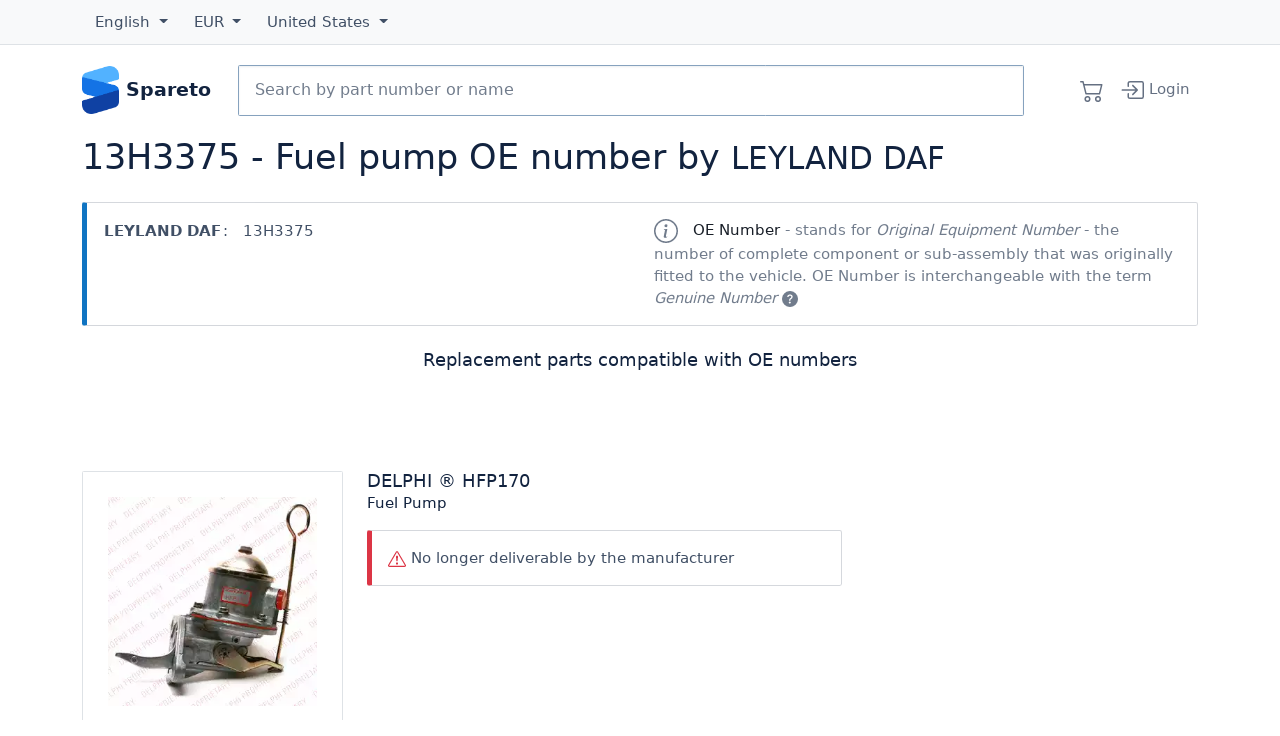

--- FILE ---
content_type: text/html; charset=utf-8
request_url: https://spareto.com/oe/13h3375
body_size: 16458
content:
<!DOCTYPE html>
<!--[if lt IE 7 ]> <html class="ie ie6" lang="<haml_loud> I18n.locale </haml_loud>"> <![endif]-->
<!--[if IE 7 ]> <html class="ie ie7" lang="<haml_loud> I18n.locale </haml_loud>"> <![endif]-->
<!--[if IE 8 ]> <html class="ie ie8" lang="<haml_loud> I18n.locale </haml_loud>"> <![endif]-->
<!--[if IE 9 ]> <html class="ie ie9" lang="<haml_loud> I18n.locale </haml_loud>"> <![endif]-->
<!--[if gt IE 9]> ><! <![endif]-->
<html lang='en'>
<!-- <![endif] -->
<head>
<meta content='text/html; charset=UTF-8' http-equiv='Content-Type'>
<meta charset="utf-8">
<meta content="width=device-width, initial-scale=1, shrink-to-fit=no" name="viewport">

<link rel="preconnect" href="//cdn.spareto.com">
<link rel="preconnect" href="//assets.spareto.com">
<link rel="preconnect" href="//www.google-analytics.com">
<link rel="preload" href="https://beacon-v2.helpscout.net" as="script">

<title>13H3375 - Fuel pump OE number by LEYLAND DAF | Spareto</title>

<link rel="apple-touch-icon" href="https://assets.spareto.com/assets/apple-touch-icon-93e53828d30748844c9460aa11159516c75189188ed4b566c1aa21107d92a83d.png"/>
<link rel="shortcut icon" type="image/x-icon" href="https://assets.spareto.com/assets/favicon-25d44a43894c795170706c901de3e2c66d15eb79db42521db2085cd4e321aba7.ico" />

<link rel="preload" as="script" href="https://assets.spareto.com/assets/store/all-19bf802d260ff77495f6a714c709fef8a4b3e4e06352b871aca9ed4077078a90.js" />
  <link rel="preload" as="script" href="https://assets.spareto.com/packs/js/application-d5d8495fdb5e42c7190f.js" />

<meta name="keywords" content="13h3375, leyland daf, spareto, car parts, spares, accessories" />
<meta name="description" content="Replacement parts compatible with OE numbers 13h3375 (leyland daf): DELPHI®HFP170" />
<meta name="appsignal_key" content="00fb7965-8ef7-494d-b90b-afa6df89a660" />
<meta name="appsignal_revision" content="6bf2c3b8c87cfad79ea93e8d1278427f5313e3ac" />

  <style>
    :root{--bs-dark-rgb:18,35,63!important;--bs-primary-rgb:16,116,194!important;--bs-gradient:none!important;scroll-behavior:auto!important}.btn{--bs-btn-box-shadow:inset 0 0 0 transparent,0 0 0 transparent!important}.btn-primary{--bs-btn-bg:#1074c2!important}.form-inline{display:flex;flex-flow:row wrap;align-items:center}:root{--bs-blue:#1074c2;--bs-indigo:#6610f2;--bs-purple:#6f42c1;--bs-pink:#d63384;--bs-red:#dc3545;--bs-orange:#fd7e14;--bs-yellow:#ee8100;--bs-green:#47a840;--bs-teal:#20c997;--bs-cyan:#0dcaf0;--bs-black:#12233f;--bs-white:#fff;--bs-gray:#6c757d;--bs-gray-dark:#343a40;--bs-gray-100:#f8f9fa;--bs-gray-200:#e9ecef;--bs-gray-300:#dee2e6;--bs-gray-400:#86a2be;--bs-gray-500:#99a8c1;--bs-gray-600:#6c757d;--bs-gray-700:#415066;--bs-gray-800:#343a40;--bs-gray-900:#12233f;--bs-primary:#1074c2;--bs-secondary:#6c757d;--bs-success:#47a840;--bs-info:#0dcaf0;--bs-warning:#ee8100;--bs-danger:#dc3545;--bs-light:#f8f9fa;--bs-dark:#12233f;--bs-primary-rgb:16,116,194;--bs-secondary-rgb:108,117,125;--bs-success-rgb:71,168,64;--bs-info-rgb:13,202,240;--bs-warning-rgb:238,129,0;--bs-danger-rgb:220,53,69;--bs-light-rgb:248,249,250;--bs-dark-rgb:18,35,63;--bs-primary-text-emphasis:#062e4e;--bs-secondary-text-emphasis:#2b2f32;--bs-success-text-emphasis:#1c431a;--bs-info-text-emphasis:#055160;--bs-warning-text-emphasis:#5f3400;--bs-danger-text-emphasis:#58151c;--bs-light-text-emphasis:#415066;--bs-dark-text-emphasis:#415066;--bs-primary-bg-subtle:#cfe3f3;--bs-secondary-bg-subtle:#e2e3e5;--bs-success-bg-subtle:#daeed9;--bs-info-bg-subtle:#cff4fc;--bs-warning-bg-subtle:#fce6cc;--bs-danger-bg-subtle:#f8d7da;--bs-light-bg-subtle:#fcfcfd;--bs-dark-bg-subtle:#86a2be;--bs-primary-border-subtle:#9fc7e7;--bs-secondary-border-subtle:#c4c8cb;--bs-success-border-subtle:#b5dcb3;--bs-info-border-subtle:#9eeaf9;--bs-warning-border-subtle:#f8cd99;--bs-danger-border-subtle:#f1aeb5;--bs-light-border-subtle:#e9ecef;--bs-dark-border-subtle:#99a8c1;--bs-white-rgb:255,255,255;--bs-black-rgb:18,35,63;--bs-font-sans-serif:Segoe UI,system-ui,-apple-system,sans-serif;--bs-font-monospace:SFMono-Regular,Menlo,Monaco,Consolas,"Liberation Mono","Courier New",monospace;--bs-gradient:linear-gradient(180deg,hsla(0,0%,100%,0.15),hsla(0,0%,100%,0));--bs-body-font-family:var(--bs-font-sans-serif);--bs-body-font-size:.92rem;--bs-body-font-weight:400;--bs-body-line-height:1.5;--bs-body-color:#415066;--bs-body-color-rgb:65,80,102;--bs-body-bg:#fff;--bs-body-bg-rgb:255,255,255;--bs-emphasis-color:#12233f;--bs-emphasis-color-rgb:18,35,63;--bs-secondary-color:rgba(65,80,102,0.75);--bs-secondary-color-rgb:65,80,102;--bs-secondary-bg:#e9ecef;--bs-secondary-bg-rgb:233,236,239;--bs-tertiary-color:rgba(65,80,102,0.5);--bs-tertiary-color-rgb:65,80,102;--bs-tertiary-bg:#f8f9fa;--bs-tertiary-bg-rgb:248,249,250;--bs-heading-color:#12233f;--bs-link-color:#12233f;--bs-link-color-rgb:18,35,63;--bs-link-decoration:none;--bs-link-hover-color:#010204;--bs-link-hover-color-rgb:1,1.94444,3.5;--bs-link-hover-decoration:underline;--bs-code-color:#d63384;--bs-highlight-color:#415066;--bs-highlight-bg:#fce6cc;--bs-border-width:1px;--bs-border-style:solid;--bs-border-color:#dee2e6;--bs-border-color-translucent:rgba(18,35,63,0.175);--bs-border-radius:.15rem;--bs-border-radius-sm:.1rem;--bs-border-radius-lg:.1rem;--bs-border-radius-xl:1rem;--bs-border-radius-xxl:2rem;--bs-border-radius-2xl:var(--bs-border-radius-xxl);--bs-border-radius-pill:50rem;--bs-box-shadow:0 0.5rem 1rem rgba(18,35,63,0.15);--bs-box-shadow-sm:0 0.125rem 0.25rem rgba(18,35,63,0.075);--bs-box-shadow-lg:0 1rem 3rem rgba(18,35,63,0.175);--bs-box-shadow-inset:inset 0 1px 2px rgba(18,35,63,0.075);--bs-focus-ring-width:.25rem;--bs-focus-ring-opacity:.25;--bs-focus-ring-color:rgba(16,116,194,0.25);--bs-form-valid-color:#47a840;--bs-form-valid-border-color:#47a840;--bs-form-invalid-color:#dc3545;--bs-form-invalid-border-color:#dc3545}*,:after,:before{box-sizing:border-box}@media (prefers-reduced-motion:no-preference){:root{scroll-behavior:smooth}}body{margin:0;font-family:var(--bs-body-font-family);font-size:var(--bs-body-font-size);font-weight:var(--bs-body-font-weight);line-height:var(--bs-body-line-height);color:var(--bs-body-color);text-align:var(--bs-body-text-align);background-color:var(--bs-body-bg);-webkit-text-size-adjust:100%;-webkit-tap-highlight-color:rgba(18,35,63,0)}hr{margin:1rem 0;color:inherit;border:0;border-top:var(--bs-border-width) solid;opacity:.25}.h1,.h2,.h3,.h4,.h5,.h6,h1,h2,h3,h4,h5,h6{margin-top:0;margin-bottom:1rem;font-weight:500;line-height:1.2;color:var(--bs-heading-color)}.h1,h1{font-size:calc(1.345rem + 1.14vw)}@media (min-width:1200px){.h1,h1{font-size:2.2rem}}.h2,h2{font-size:1.1rem}.h3,h3{font-size:1rem}.h4,h4{font-size:.95rem}.h5,h5{font-size:.9rem}.h6,h6{font-size:.92rem}p{margin-top:0}address,p{margin-bottom:1rem}address{font-style:normal;line-height:inherit}ul{padding-left:2rem;margin-top:0;margin-bottom:1rem}ul ul{margin-bottom:0}strong{font-weight:500}.small,small{font-size:.875em}a{color:rgba(var(--bs-link-color-rgb),1);color:rgba(var(--bs-link-color-rgb),var(--bs-link-opacity,1));text-decoration:none}a:hover{--bs-link-color-rgb:var(--bs-link-hover-color-rgb);text-decoration:underline}a:not([href]):not([class]),a:not([href]):not([class]):hover{color:inherit;text-decoration:none}pre{font-family:var(--bs-font-monospace);font-size:1em;display:block;margin-top:0;margin-bottom:1rem;overflow:auto;font-size:.875em}figure{margin:0 0 1rem}img,svg{vertical-align:middle}table{caption-side:bottom;border-collapse:collapse}th{text-align:inherit;text-align:-webkit-match-parent}tbody,td,th,tr{border:0 solid;border-color:inherit}button{border-radius:0}button:focus:not(:focus-visible){outline:0}button{margin:0;font-family:inherit;font-size:inherit;line-height:inherit;text-transform:none}[type=button],button{-webkit-appearance:button}[type=button]:not(:disabled),button:not(:disabled){cursor:pointer}[type=search]{-webkit-appearance:textfield;outline-offset:-2px}iframe{border:0}[hidden]{display:none!important}.lead{font-size:1.15rem;font-weight:300}.list-unstyled{padding-left:0;list-style:none}.img-fluid,.img-thumbnail{max-width:100%;height:auto}.img-thumbnail{padding:.25rem;background-color:var(--bs-body-bg);border:var(--bs-border-width) solid var(--bs-border-color);border-radius:var(--bs-border-radius);box-shadow:var(--bs-box-shadow-sm)}.figure{display:inline-block}/*!
   * Bootstrap Grid v5.3.3 (https://getbootstrap.com/)
   * Copyright 2011-2024 The Bootstrap Authors
   * Licensed under MIT (https://github.com/twbs/bootstrap/blob/main/LICENSE)
   */.container{--bs-gutter-x:1.5rem;--bs-gutter-y:0;width:100%;padding-right:calc(var(--bs-gutter-x)*0.5);padding-left:calc(var(--bs-gutter-x)*0.5);margin-right:auto;margin-left:auto}@media (min-width:576px){.container{max-width:540px}}@media (min-width:768px){.container{max-width:720px}}@media (min-width:992px){.container{max-width:960px}}@media (min-width:1200px){.container{max-width:1140px}}@media (min-width:1400px){.container{max-width:1320px}}:root{--bs-breakpoint-xs:0;--bs-breakpoint-sm:576px;--bs-breakpoint-md:768px;--bs-breakpoint-lg:992px;--bs-breakpoint-xl:1200px;--bs-breakpoint-xxl:1400px}.row{--bs-gutter-x:1.5rem;--bs-gutter-y:0;display:flex;flex-wrap:wrap;margin-top:calc(-1*var(--bs-gutter-y));margin-right:calc(-0.5*var(--bs-gutter-x));margin-left:calc(-0.5*var(--bs-gutter-x))}.row>*{box-sizing:border-box;flex-shrink:0;width:100%;max-width:100%;padding-right:calc(var(--bs-gutter-x)*0.5);padding-left:calc(var(--bs-gutter-x)*0.5);margin-top:var(--bs-gutter-y)}.col{flex:1 0}.col-auto{flex:0 0 auto;width:auto}.col-6{flex:0 0 auto;width:50%}.col-12{flex:0 0 auto;width:100%}@media (min-width:768px){.col-md-2{flex:0 0 auto;width:16.66667%}.col-md-3{flex:0 0 auto;width:25%}.col-md-6{flex:0 0 auto;width:50%}.col-md-7{flex:0 0 auto;width:58.33333%}.col-md-12{flex:0 0 auto;width:100%}}@media (min-width:992px){.col-lg-3{flex:0 0 auto;width:25%}.col-lg-4{flex:0 0 auto;width:33.33333%}.col-lg-5{flex:0 0 auto;width:41.66667%}.col-lg-6{flex:0 0 auto;width:50%}}.d-inline-block{display:inline-block!important}.d-block{display:block!important}.d-grid{display:grid!important}.d-flex{display:flex!important}.d-none{display:none!important}.justify-content-start{justify-content:flex-start!important}.justify-content-center{justify-content:center!important}.justify-content-between{justify-content:space-between!important}.order-2{order:2!important}.order-3{order:3!important}.m-0{margin:0!important}.my-3{margin-top:1rem!important;margin-bottom:1rem!important}.my-4{margin-bottom:1.5rem!important}.mt-4,.my-4{margin-top:1.5rem!important}.me-1{margin-right:.25rem!important}.me-3{margin-right:1rem!important}.mb-2{margin-bottom:.5rem!important}.mb-3{margin-bottom:1rem!important}.mb-5{margin-bottom:3rem!important}.py-3{padding-top:1rem!important;padding-bottom:1rem!important}.pt-1{padding-top:.25rem!important}.pt-5{padding-top:3rem!important}.pe-0{padding-right:0!important}.pb-1{padding-bottom:.25rem!important}.ps-2{padding-left:.5rem!important}@media (min-width:768px){.d-md-inline{display:inline!important}.order-md-1{order:1!important}.order-md-3{order:3!important}.mx-md-5{margin-right:3rem!important;margin-left:3rem!important}}@media (min-width:992px){.d-lg-inline{display:inline!important}.order-lg-2{order:2!important}.order-lg-3{order:3!important}}.form-control{display:block;width:100%;padding:.375rem .75rem;font-size:.92rem;font-weight:400;line-height:1.5;color:var(--bs-body-color);-webkit-appearance:none;-moz-appearance:none;appearance:none;background-color:var(--bs-body-bg);background-clip:padding-box;border:var(--bs-border-width) solid #86a2be;border-radius:var(--bs-border-radius);box-shadow:var(--bs-box-shadow-inset);transition:border-color .15s ease-in-out,box-shadow .15s ease-in-out}@media (prefers-reduced-motion:reduce){.form-control{transition:none}}.form-control:focus{color:var(--bs-body-color);background-color:var(--bs-body-bg);border-color:#88bae1;outline:0;box-shadow:var(--bs-box-shadow-inset),0 0 0 .25rem rgba(16,116,194,.25)}.form-control::-webkit-date-and-time-value{min-width:85px;height:1.5em;margin:0}.form-control::-webkit-datetime-edit{display:block;padding:0}.form-control::-moz-placeholder{color:var(--bs-secondary-color);opacity:1}.form-control:-ms-input-placeholder{color:var(--bs-secondary-color);opacity:1}.form-control::placeholder{color:var(--bs-secondary-color);opacity:1}.form-control:disabled{background-color:var(--bs-secondary-bg);opacity:1}.form-control::file-selector-button{padding:.375rem .75rem;margin:-.375rem -.75rem;-webkit-margin-end:.75rem;margin-inline-end:.75rem;color:var(--bs-body-color);background-color:var(--bs-tertiary-bg);background-image:none;background-image:var(--bs-gradient);pointer-events:none;border:0 solid;border-color:inherit;border-inline-end-width:var(--bs-border-width);border-radius:0;transition:color .15s ease-in-out,background-color .15s ease-in-out,border-color .15s ease-in-out,box-shadow .15s ease-in-out}@media (prefers-reduced-motion:reduce){.form-control::file-selector-button{transition:none}}.form-control:hover:not(:disabled):not([readonly])::file-selector-button{background-color:var(--bs-secondary-bg)}.form-control-lg{min-height:calc(1.5em + 1.6rem + var(--bs-border-width)*2);padding:.8rem 1rem;font-size:1rem;border-radius:var(--bs-border-radius-lg)}.form-control-lg::file-selector-button{padding:.8rem 1rem;margin:-.8rem -1rem;-webkit-margin-end:1rem;margin-inline-end:1rem}.input-group{position:relative;display:flex;flex-wrap:wrap;align-items:stretch;width:100%}.input-group>.form-control{position:relative;flex:1 1 auto;width:1%;min-width:0}.input-group>.form-control:focus{z-index:5}.input-group .btn{position:relative;z-index:2}.input-group .btn:focus{z-index:5}.input-group:not(.has-validation)>.dropdown-toggle:nth-last-child(n+3),.input-group:not(.has-validation)>:not(:last-child):not(.dropdown-toggle):not(.dropdown-menu):not(.form-floating){border-top-right-radius:0;border-bottom-right-radius:0}.input-group>:not(:first-child):not(.dropdown-menu):not(.valid-tooltip):not(.valid-feedback):not(.invalid-tooltip):not(.invalid-feedback){margin-left:calc(var(--bs-border-width)*-1);border-top-left-radius:0;border-bottom-left-radius:0}.btn{--bs-btn-padding-x:.75rem;--bs-btn-padding-y:.375rem;--bs-btn-font-size:.92rem;--bs-btn-font-weight:500;--bs-btn-line-height:1.5;--bs-btn-color:var(--bs-body-color);--bs-btn-bg:transparent;--bs-btn-border-width:var(--bs-border-width);--bs-btn-border-color:transparent;--bs-btn-border-radius:var(--bs-border-radius);--bs-btn-hover-border-color:transparent;--bs-btn-box-shadow:inset 0 1px 0 hsla(0,0%,100%,0.15),0 1px 1px rgba(18,35,63,0.075);--bs-btn-disabled-opacity:.65;--bs-btn-focus-box-shadow:0 0 0 .25rem rgba(var(--bs-btn-focus-shadow-rgb),.5);display:inline-block;padding:var(--bs-btn-padding-y) var(--bs-btn-padding-x);font-family:var(--bs-btn-font-family);font-size:var(--bs-btn-font-size);font-weight:var(--bs-btn-font-weight);line-height:var(--bs-btn-line-height);color:var(--bs-btn-color);text-align:center;vertical-align:middle;cursor:pointer;-webkit-user-select:none;-moz-user-select:none;-ms-user-select:none;user-select:none;border:var(--bs-btn-border-width) solid var(--bs-btn-border-color);border-radius:var(--bs-btn-border-radius);background-color:var(--bs-btn-bg);background-image:none;background-image:var(--bs-gradient);box-shadow:var(--bs-btn-box-shadow);transition:color .15s ease-in-out,background-color .15s ease-in-out,border-color .15s ease-in-out,box-shadow .15s ease-in-out}@media (prefers-reduced-motion:reduce){.btn{transition:none}}.btn:hover{text-decoration:none}.btn:focus-visible,.btn:hover{color:var(--bs-btn-hover-color);background-color:var(--bs-btn-hover-bg);border-color:var(--bs-btn-hover-border-color)}.btn:focus-visible{background-image:none;background-image:var(--bs-gradient);outline:0;box-shadow:var(--bs-btn-box-shadow),var(--bs-btn-focus-box-shadow)}.btn.show,.btn:first-child:active,:not(.btn-check)+.btn:active{color:var(--bs-btn-active-color);background-color:var(--bs-btn-active-bg);background-image:none;border-color:var(--bs-btn-active-border-color);box-shadow:var(--bs-btn-active-shadow)}.btn.show:focus-visible,.btn:first-child:active:focus-visible,:not(.btn-check)+.btn:active:focus-visible{box-shadow:var(--bs-btn-active-shadow),var(--bs-btn-focus-box-shadow)}.btn.disabled,.btn:disabled{color:var(--bs-btn-disabled-color);pointer-events:none;background-color:var(--bs-btn-disabled-bg);background-image:none;border-color:var(--bs-btn-disabled-border-color);opacity:var(--bs-btn-disabled-opacity);box-shadow:none}.btn-primary{--bs-btn-color:#fff;--bs-btn-bg:#1074c2;--bs-btn-border-color:#1074c2;--bs-btn-hover-color:#fff;--bs-btn-hover-bg:#0e63a5;--bs-btn-hover-border-color:#0d5d9b;--bs-btn-focus-shadow-rgb:52,137,203;--bs-btn-active-color:#fff;--bs-btn-active-bg:#0d5d9b;--bs-btn-active-border-color:#0c5792;--bs-btn-active-shadow:inset 0 3px 5px rgba(18,35,63,0.125);--bs-btn-disabled-color:#fff;--bs-btn-disabled-bg:#1074c2;--bs-btn-disabled-border-color:#1074c2}.btn-lg{--bs-btn-padding-y:.8rem;--bs-btn-padding-x:1rem;--bs-btn-font-size:1rem;--bs-btn-border-radius:var(--bs-border-radius-lg)}.btn-group{position:relative;display:inline-flex;vertical-align:middle}.btn-group>.btn{position:relative;flex:1 1 auto}.btn-group>.btn:active,.btn-group>.btn:focus,.btn-group>.btn:hover{z-index:1}.btn-group{border-radius:var(--bs-border-radius)}.btn-group>.btn-group:not(:first-child),.btn-group>:not(.btn-check:first-child)+.btn{margin-left:calc(var(--bs-border-width)*-1)}.btn-group>.btn-group:not(:last-child)>.btn,.btn-group>.btn:not(:last-child):not(.dropdown-toggle){border-top-right-radius:0;border-bottom-right-radius:0}.btn-group>.btn-group:not(:first-child)>.btn,.btn-group>.btn:nth-child(n+3),.btn-group>:not(.btn-check)+.btn{border-top-left-radius:0;border-bottom-left-radius:0}.btn-group.show .dropdown-toggle{box-shadow:inset 0 3px 5px rgba(18,35,63,.125)}.dropdown{position:relative}.dropdown-toggle{white-space:nowrap}.dropdown-toggle:after{display:inline-block;margin-left:.255em;vertical-align:.255em;content:"";border-top:.3em solid;border-right:.3em solid transparent;border-bottom:0;border-left:.3em solid transparent}.dropdown-toggle:empty:after{margin-left:0}.dropdown-menu{--bs-dropdown-zindex:1000;--bs-dropdown-min-width:10rem;--bs-dropdown-padding-x:0;--bs-dropdown-padding-y:.5rem;--bs-dropdown-spacer:.125rem;--bs-dropdown-font-size:.92rem;--bs-dropdown-color:var(--bs-body-color);--bs-dropdown-bg:var(--bs-body-bg);--bs-dropdown-border-color:var(--bs-border-color-translucent);--bs-dropdown-border-radius:var(--bs-border-radius);--bs-dropdown-border-width:var(--bs-border-width);--bs-dropdown-inner-border-radius:calc(var(--bs-border-radius) - var(--bs-border-width));--bs-dropdown-divider-bg:var(--bs-border-color-translucent);--bs-dropdown-divider-margin-y:.5rem;--bs-dropdown-box-shadow:var(--bs-box-shadow);--bs-dropdown-link-color:var(--bs-body-color);--bs-dropdown-link-hover-color:var(--bs-body-color);--bs-dropdown-link-hover-bg:var(--bs-tertiary-bg);--bs-dropdown-link-active-color:#fff;--bs-dropdown-link-active-bg:#1074c2;--bs-dropdown-link-disabled-color:var(--bs-tertiary-color);--bs-dropdown-item-padding-x:1rem;--bs-dropdown-item-padding-y:.25rem;--bs-dropdown-header-color:#6c757d;--bs-dropdown-header-padding-x:1rem;--bs-dropdown-header-padding-y:.5rem;position:absolute;z-index:var(--bs-dropdown-zindex);display:none;min-width:var(--bs-dropdown-min-width);padding:var(--bs-dropdown-padding-y) var(--bs-dropdown-padding-x);margin:0;font-size:var(--bs-dropdown-font-size);color:var(--bs-dropdown-color);text-align:left;list-style:none;background-color:var(--bs-dropdown-bg);background-clip:padding-box;border:var(--bs-dropdown-border-width) solid var(--bs-dropdown-border-color);border-radius:var(--bs-dropdown-border-radius);box-shadow:var(--bs-dropdown-box-shadow)}.dropdown-divider{height:0;margin:var(--bs-dropdown-divider-margin-y) 0;overflow:hidden;border-top:1px solid var(--bs-dropdown-divider-bg);opacity:1}.dropdown-item{display:block;width:100%;padding:var(--bs-dropdown-item-padding-y) var(--bs-dropdown-item-padding-x);clear:both;font-weight:400;color:var(--bs-dropdown-link-color);text-align:inherit;white-space:nowrap;background-color:transparent;border:0;border-radius:0;border-radius:var(--bs-dropdown-item-border-radius,0)}.dropdown-item:focus,.dropdown-item:hover{color:var(--bs-dropdown-link-hover-color);background-color:var(--bs-dropdown-link-hover-bg)}.dropdown-item:active,.dropdown-item:focus,.dropdown-item:hover{text-decoration:none;background-image:none;background-image:var(--bs-gradient)}.dropdown-item:active{color:var(--bs-dropdown-link-active-color);background-color:var(--bs-dropdown-link-active-bg)}.dropdown-item.disabled,.dropdown-item:disabled{color:var(--bs-dropdown-link-disabled-color);pointer-events:none;background-color:transparent;background-image:none}.dropdown-menu.show{display:block}.dropdown-header{display:block;padding:var(--bs-dropdown-header-padding-y) var(--bs-dropdown-header-padding-x);margin-bottom:0;font-size:.875rem;color:var(--bs-dropdown-header-color);white-space:nowrap}.nav{--bs-nav-link-padding-x:1.2rem;--bs-nav-link-padding-y:.9rem;--bs-nav-link-color:var(--bs-link-color);--bs-nav-link-hover-color:var(--bs-link-hover-color);--bs-nav-link-disabled-color:var(--bs-secondary-color);display:flex;flex-wrap:wrap;padding-left:0;margin-bottom:0;list-style:none}.nav-link{display:block;padding:var(--bs-nav-link-padding-y) var(--bs-nav-link-padding-x);font-size:var(--bs-nav-link-font-size);font-weight:var(--bs-nav-link-font-weight);color:var(--bs-nav-link-color);background:none;border:0;transition:color .15s ease-in-out,background-color .15s ease-in-out,border-color .15s ease-in-out}@media (prefers-reduced-motion:reduce){.nav-link{transition:none}}.nav-link:focus,.nav-link:hover{color:var(--bs-nav-link-hover-color);text-decoration:none}.nav-link:focus-visible{outline:0;box-shadow:0 0 0 .25rem rgba(16,116,194,.25)}.nav-link.disabled,.nav-link:disabled{color:var(--bs-nav-link-disabled-color);pointer-events:none;cursor:default}.navbar{--bs-navbar-padding-x:0;--bs-navbar-padding-y:.5rem;--bs-navbar-color:rgba(var(--bs-emphasis-color-rgb),0.65);--bs-navbar-hover-color:rgba(var(--bs-emphasis-color-rgb),0.8);--bs-navbar-disabled-color:rgba(var(--bs-emphasis-color-rgb),0.3);--bs-navbar-active-color:rgba(var(--bs-emphasis-color-rgb),1);--bs-navbar-brand-padding-y:.84rem;--bs-navbar-brand-margin-end:1rem;--bs-navbar-brand-font-size:1rem;--bs-navbar-brand-color:rgba(var(--bs-emphasis-color-rgb),1);--bs-navbar-brand-hover-color:rgba(var(--bs-emphasis-color-rgb),1);--bs-navbar-nav-link-padding-x:.5rem;--bs-navbar-toggler-padding-y:.25rem;--bs-navbar-toggler-padding-x:.75rem;--bs-navbar-toggler-font-size:1rem;--bs-navbar-toggler-icon-bg:url("data:image/svg+xml;charset=utf-8,%3Csvg xmlns='http://www.w3.org/2000/svg' viewBox='0 0 30 30'%3E%3Cpath stroke='rgba(65,80,102,0.75)' stroke-linecap='round' stroke-miterlimit='10' stroke-width='2' d='M4 7h22M4 15h22M4 23h22'/%3E%3C/svg%3E");--bs-navbar-toggler-border-color:rgba(var(--bs-emphasis-color-rgb),0.15);--bs-navbar-toggler-border-radius:var(--bs-border-radius);--bs-navbar-toggler-focus-width:.25rem;--bs-navbar-toggler-transition:box-shadow 0.15s ease-in-out;position:relative;flex-wrap:wrap;padding:var(--bs-navbar-padding-y) var(--bs-navbar-padding-x);background-image:none;background-image:var(--bs-gradient)}.navbar,.navbar>.container{display:flex;align-items:center;justify-content:space-between}.navbar>.container{flex-wrap:inherit}.navbar-brand{padding-top:var(--bs-navbar-brand-padding-y);padding-bottom:var(--bs-navbar-brand-padding-y);margin-right:var(--bs-navbar-brand-margin-end);font-size:var(--bs-navbar-brand-font-size);color:var(--bs-navbar-brand-color);white-space:nowrap}.navbar-brand:focus,.navbar-brand:hover{color:var(--bs-navbar-brand-hover-color);text-decoration:none}.navbar-nav{--bs-nav-link-padding-x:0;--bs-nav-link-padding-y:.9rem;--bs-nav-link-color:var(--bs-navbar-color);--bs-nav-link-hover-color:var(--bs-navbar-hover-color);--bs-nav-link-disabled-color:var(--bs-navbar-disabled-color);display:flex;flex-direction:column;padding-left:0;margin-bottom:0;list-style:none}.navbar-nav .nav-link.show{color:var(--bs-navbar-active-color)}.navbar-nav .dropdown-menu{position:static}@media (min-width:768px){.navbar-expand-md{flex-wrap:nowrap;justify-content:flex-start}.navbar-expand-md .navbar-nav{flex-direction:row}.navbar-expand-md .navbar-nav .dropdown-menu{position:absolute}.navbar-expand-md .navbar-nav .nav-link{padding-right:var(--bs-navbar-nav-link-padding-x);padding-left:var(--bs-navbar-nav-link-padding-x)}}.navbar-expand{flex-wrap:nowrap;justify-content:flex-start}.navbar-expand .navbar-nav{flex-direction:row}.navbar-expand .navbar-nav .dropdown-menu{position:absolute}.navbar-expand .navbar-nav .nav-link{padding-right:var(--bs-navbar-nav-link-padding-x);padding-left:var(--bs-navbar-nav-link-padding-x)}.navbar-dark{--bs-navbar-color:hsla(0,0%,100%,0.55);--bs-navbar-hover-color:hsla(0,0%,100%,0.75);--bs-navbar-disabled-color:hsla(0,0%,100%,0.25);--bs-navbar-active-color:#fff;--bs-navbar-brand-color:#fff;--bs-navbar-brand-hover-color:#fff;--bs-navbar-toggler-border-color:hsla(0,0%,100%,0.1);--bs-navbar-toggler-icon-bg:url("data:image/svg+xml;charset=utf-8,%3Csvg xmlns='http://www.w3.org/2000/svg' viewBox='0 0 30 30'%3E%3Cpath stroke='rgba(255,255,255,0.55)' stroke-linecap='round' stroke-miterlimit='10' stroke-width='2' d='M4 7h22M4 15h22M4 23h22'/%3E%3C/svg%3E")}.card{--bs-card-spacer-y:1rem;--bs-card-spacer-x:1rem;--bs-card-title-spacer-y:.5rem;--bs-card-border-width:var(--bs-border-width);--bs-card-border-color:var(--bs-border-color-translucent);--bs-card-border-radius:var(--bs-border-radius);--bs-card-inner-border-radius:calc(var(--bs-border-radius) - var(--bs-border-width));--bs-card-cap-padding-y:.5rem;--bs-card-cap-padding-x:1rem;--bs-card-cap-bg:rgba(var(--bs-body-color-rgb),0.03);--bs-card-bg:var(--bs-body-bg);--bs-card-img-overlay-padding:1rem;--bs-card-group-margin:.75rem;position:relative;display:flex;flex-direction:column;min-width:0;height:var(--bs-card-height);color:var(--bs-body-color);word-wrap:break-word;background-color:var(--bs-card-bg);background-clip:border-box;border:var(--bs-card-border-width) solid var(--bs-card-border-color);border-radius:var(--bs-card-border-radius);box-shadow:var(--bs-card-box-shadow)}.card>hr{margin-right:0;margin-left:0}.card-body{flex:1 1 auto;padding:var(--bs-card-spacer-y) var(--bs-card-spacer-x);color:var(--bs-card-color)}.card-img-top{width:100%;border-top-left-radius:var(--bs-card-inner-border-radius);border-top-right-radius:var(--bs-card-inner-border-radius)}.card-product{border:0!important}.card-product .fas.fa-star{color:#ee8100}.card-product-image .card-img-container{display:block;width:100%;position:relative;height:0;padding:100% 0 0;overflow:hidden}.card-product-image img{position:absolute;display:block;max-width:100%;max-height:100%;left:0;right:0;top:0;bottom:0}.products-list .card-col{box-sizing:border-box;flex-shrink:0;width:100%;max-width:100%;padding-right:calc(var(--bs-gutter-x)*0.5);padding-left:calc(var(--bs-gutter-x)*0.5);margin-top:var(--bs-gutter-y)}@media (min-width:576px){.products-list .card-col{flex:0 0 auto;width:100%}}.products-list .card-product-row{--bs-gutter-x:1.5rem;--bs-gutter-y:0;display:flex;flex-wrap:wrap;margin-top:calc(-1*var(--bs-gutter-y));margin-right:calc(-0.5*var(--bs-gutter-x));margin-left:calc(-0.5*var(--bs-gutter-x))}.products-list .card-product-image{box-sizing:border-box;flex-shrink:0;width:100%;max-width:100%;padding-right:calc(var(--bs-gutter-x)*0.5);padding-left:calc(var(--bs-gutter-x)*0.5);margin-top:var(--bs-gutter-y);flex:0 0 auto;width:50%}@media (min-width:576px){.products-list .card-product-image{flex:0 0 auto;width:41.66667%}}@media (min-width:768px){.products-list .card-product-image{flex:0 0 auto;width:25%}}.products-list .card-product-alternative-image{box-sizing:border-box;flex-shrink:0;width:100%;max-width:100%;padding-right:calc(var(--bs-gutter-x)*0.5);padding-left:calc(var(--bs-gutter-x)*0.5);margin-top:var(--bs-gutter-y);flex:0 0 auto;width:41.66667%;margin-left:8.33333%}@media (min-width:576px){.products-list .card-product-alternative-image{flex:0 0 auto;width:33.33333%;margin-left:8.33333%}}@media (min-width:768px){.products-list .card-product-alternative-image{flex:0 0 auto;width:16.66667%;margin-left:8.33333%}}.products-list .card-product-main{box-sizing:border-box;flex-shrink:0;width:100%;max-width:100%;padding-right:calc(var(--bs-gutter-x)*0.5);padding-left:calc(var(--bs-gutter-x)*0.5);margin-top:var(--bs-gutter-y);flex:0 0 auto;width:50%}@media (min-width:576px){.products-list .card-product-main{flex:0 0 auto;width:58.33333%}}@media (min-width:768px){.products-list .card-product-main{flex:0 0 auto;width:75%}}.products-list .card-product-details{box-sizing:border-box;flex-shrink:0;width:100%;max-width:100%;padding-right:calc(var(--bs-gutter-x)*0.5);padding-left:calc(var(--bs-gutter-x)*0.5);margin-top:var(--bs-gutter-y)}@media (min-width:768px){.products-list .card-product-details{flex:0 0 auto;width:50%}}@media (min-width:1200px){.products-list .card-product-details{flex:0 0 auto;width:58.33333%}}.products-list .card-product-price{box-sizing:border-box;flex-shrink:0;width:100%;max-width:100%;padding-right:calc(var(--bs-gutter-x)*0.5);padding-left:calc(var(--bs-gutter-x)*0.5);margin-top:var(--bs-gutter-y)}@media (min-width:768px){.products-list .card-product-price{flex:0 0 auto;width:50%}}@media (min-width:1200px){.products-list .card-product-price{flex:0 0 auto;width:41.66667%}}.products-list .card-product-offers{box-sizing:border-box;flex-shrink:0;width:100%;max-width:100%;padding-right:calc(var(--bs-gutter-x)*0.5);padding-left:calc(var(--bs-gutter-x)*0.5);margin-top:var(--bs-gutter-y)}@media (min-width:576px){.products-list .card-product-offers{flex:0 0 auto;width:41.66667%}}@media (min-width:768px){.products-list .card-product-offers{flex:0 0 auto;width:100%}}.products-list .card-product-dispatch{box-sizing:border-box;flex-shrink:0;width:100%;max-width:100%;padding-right:calc(var(--bs-gutter-x)*0.5);padding-left:calc(var(--bs-gutter-x)*0.5);margin-top:var(--bs-gutter-y)}@media (min-width:576px){.products-list .card-product-dispatch{flex:0 0 auto;width:58.33333%}}@media (min-width:768px){.products-list .card-product-dispatch{flex:0 0 auto;width:100%}}@media (max-width:767.98px){.products-list .h2,.products-list h2{font-size:.92rem!important}}.products-list .alternative.h2,.products-list h2.alternative{font-size:.92rem!important}.products-list .card-product-body{padding:0}.products-list .alt-card{background:linear-gradient(90deg,transparent 0,transparent calc(5% - 3.01px),#e9ecef calc(5% - 3px),#e9ecef calc(5% + 3px),transparent calc(5% + 3.01px),transparent)}.products-grid .h2,.products-grid h2{font-size:.92rem!important}.products-grid .card-col{box-sizing:border-box;flex-shrink:0;width:100%;max-width:100%;padding-right:calc(var(--bs-gutter-x)*0.5);padding-left:calc(var(--bs-gutter-x)*0.5);margin-top:var(--bs-gutter-y)}@media (min-width:576px){.products-grid .card-col{flex:0 0 auto;width:50%}}@media (min-width:768px){.products-grid .card-col{flex:0 0 auto;width:33.33333%}}@media (min-width:1200px){.products-grid .card-col{flex:0 0 auto;width:25%}}.products-grid .card-product-image img{margin:auto}.products-grid .card-product .card-product-body{padding:.25rem}.products-grid .card-product .name{overflow:hidden;text-overflow:ellipsis;white-space:nowrap}.products-grid .card-product .card-body-hidden{padding:.5rem;position:absolute;left:0;transition:all .15s ease-in-out;width:100%;border-radius:var(--bs-border-radius);border-top-left-radius:0;border-top-right-radius:0;background-color:var(--bs-body-bg);opacity:0;visibility:hidden;z-index:1}@media (min-width:768px){.products-grid .card-product:hover{box-shadow:0 5px 10px rgba(18,35,63,.2);z-index:10}.products-grid .card-product:hover .card-body-hidden{opacity:1;visibility:visible;box-shadow:0 5px 10px rgba(18,35,63,.2)}}.cross-refs .container-fluid .row:nth-child(2n),.cross-refs .container-lg .row:nth-child(2n),.cross-refs .container-md .row:nth-child(2n),.cross-refs .container-sm .row:nth-child(2n),.cross-refs .container-xl .row:nth-child(2n),.cross-refs .container-xxl .row:nth-child(2n){background:rgba(18,35,63,.03)}#nav-vehicles .collapsing{transition:none!important}#nav-vehicles .hover-gray:hover{color:#415066;background-color:rgba(18,35,63,.075)}@media (max-width:767.98px){.offcanvas-collapse{position:fixed!important;top:0;bottom:0;width:100%;overflow-y:auto;background-color:#fff;transition:transform .3s ease-in-out;transform:translateX(1000%);z-index:1120}}.screen-overlay{width:0;height:100%;z-index:1119;position:fixed;top:0;left:0;opacity:0;visibility:hidden;background-color:rgba(34,34,34,.6);transition:opacity .2s linear,visibility .1s,width 1s ease-in}.screen-overlay.show{transition:opacity .5s ease,width 0s;opacity:1;width:100%;visibility:visible}.callout-primary{border-left-width:5px;border-left-color:#1074c2!important}body{-webkit-font-smoothing:antialiased;-moz-osx-font-smoothing:grayscale}.strong,strong{color:#191f28}.strong{font-weight:500}
  </style>

<link rel="preload" as="style" href="https://assets.spareto.com/assets/application-4873fe2653d10f3918a235aafede07b253e77a9a48d3f734bb28a5203a1ad862.css" onload="this.onload=null;this.rel=&#39;stylesheet&#39;" />
<noscript>
  <link rel="stylesheet" href="https://assets.spareto.com/assets/application-4873fe2653d10f3918a235aafede07b253e77a9a48d3f734bb28a5203a1ad862.css" />
</noscript>

<script>
  window.dataLayer = window.dataLayer || [];
</script>
<meta name="csrf-param" content="authenticity_token" />
<meta name="csrf-token" content="1Ib1E0cH7/DHR2B9DJeGUC2UkXktpyfGwK5qKKH85pWCZGaZyPqgW8oWswavwJ1oNf7DJutq9NUUpKKTpt4OOw==" />

  <link rel="alternate" hreflang="en" href="https://spareto.com/oe/13h3375" />
<link rel="alternate" hreflang="en-gb" href="https://spareto.co.uk/oe/13h3375" />
<link rel="alternate" hreflang="fi" href="https://spareto.fi/oe/13h3375" />
<link rel="alternate" hreflang="et" href="https://spareto.ee/oe/13h3375" />
<link rel="alternate" hreflang="sv" href="https://spareto.se/oe/13h3375" />




</head>
<body data-turbo-suppress-warning='' id='default'>
<noscript>
<iframe height='0' src='https://www.googletagmanager.com/ns.html?id=GTM-522M82' style='display:none;visibility:hidden' width='0'></iframe>
</noscript>
<div id='turbo-drive-body'>
<meta name="request_id" content="101377a3-40c6-4ad0-a8d8-d4cd8be8ecf7" />
<nav class='navbar navbar-expand navbar-light bg-light pb-1 pt-1 border-bottom'>
<div class='container'>
<div class='navbar-nav'>
<div class='btn-group language-bar'>
<div class='language-bar btn-group'>
<button aria-haspopup class='btn btn-default dropdown-toggle' data-bs-toggle='dropdown' role='button'>
<span class='language-bar-value'>
English
</span>
</button>
<div class='dropdown-menu' style='z-index: 1030'>
<h6 class='dropdown-header'>Select your language</h6>
<a class="dropdown-item" href="https://spareto.com/oe/13h3375">English
</a><a class="dropdown-item" href="https://spareto.co.uk/oe/13h3375">English (UK)
</a><a class="dropdown-item" href="https://spareto.fi/oe/13h3375">Suomi
</a><a class="dropdown-item" href="https://spareto.ee/oe/13h3375">Eesti
</a><a class="dropdown-item" href="https://spareto.se/oe/13h3375">Svenska
</a></div>
</div>

<div class='currency-bar btn-group'>
<button aria-haspopup class='btn btn-default dropdown-toggle' data-bs-toggle='dropdown' role='button'>
<span class='currency-bar-value'>
EUR
</span>
</button>
<div class='dropdown-menu currency-bar-menu' style='z-index: 1030'>
<form data-controller="button-select" data-button-select-field-value="currency" action="/currency/set.html" accept-charset="UTF-8" method="post"><input name="utf8" type="hidden" value="&#x2713;" autocomplete="off" /><input type="hidden" name="authenticity_token" value="9vMgymfMLdsZET0H7FHJ/hVOwJ1pX9/LepvefEKzgefTlbpZs/586xQK0kuRl9o1poiRfKz64AyR9Nyt7WxSKg==" autocomplete="off" /><input type="hidden" name="currency" id="currency" value="EUR" class="currency_code" data-target="button-select.hiddenInput" autocomplete="off" />
<h6 class='dropdown-header'>Select your currency</h6>
<a class="dropdown-item" rel="nofollow" data-currency="EUR" data-action="button-select#change" href="#">EUR
 -
Euro
</a><a class="dropdown-item" rel="nofollow" data-currency="USD" data-action="button-select#change" href="#">USD
 -
United States Dollar
</a><a class="dropdown-item" rel="nofollow" data-currency="GBP" data-action="button-select#change" href="#">GBP
 -
British Pound
</a><a class="dropdown-item" rel="nofollow" data-currency="SEK" data-action="button-select#change" href="#">SEK
 -
Swedish Krona
</a></form></div>
</div>

<div class='country-bar btn-group'>
<button aria-haspopup class='btn btn-default dropdown-toggle' data-bs-toggle='dropdown' role='button'>
<span class='country-bar-value'>
United States
</span>
</button>
<div class='dropdown-menu country-menu'>
<form data-controller="button-select" data-button-select-field-value="country" action="/settings/set_country.html" accept-charset="UTF-8" method="post"><input name="utf8" type="hidden" value="&#x2713;" autocomplete="off" /><input type="hidden" name="authenticity_token" value="6t3WcBz0cbWteS5M2evkvfWezSE3m5o80BLxabpsqkOSSplASIAZRU3oV0yADfDhBpCSsBURHqHClmTusHbkSw==" autocomplete="off" /><input type="hidden" name="country" id="country" value="US" class="country_code" data-target="button-select.hiddenInput" autocomplete="off" />
<h6 class='dropdown-header'>Select your country</h6>
<a class="dropdown-item" rel="nofollow" data-country="AF" data-action="button-select#change" href="#">Afghanistan
</a><a class="dropdown-item" rel="nofollow" data-country="AL" data-action="button-select#change" href="#">Albania
</a><a class="dropdown-item" rel="nofollow" data-country="DZ" data-action="button-select#change" href="#">Algeria
</a><a class="dropdown-item" rel="nofollow" data-country="AS" data-action="button-select#change" href="#">American Samoa
</a><a class="dropdown-item" rel="nofollow" data-country="AD" data-action="button-select#change" href="#">Andorra
</a><a class="dropdown-item" rel="nofollow" data-country="AO" data-action="button-select#change" href="#">Angola
</a><a class="dropdown-item" rel="nofollow" data-country="AI" data-action="button-select#change" href="#">Anguilla
</a><a class="dropdown-item" rel="nofollow" data-country="AG" data-action="button-select#change" href="#">Antigua and Barbuda
</a><a class="dropdown-item" rel="nofollow" data-country="AR" data-action="button-select#change" href="#">Argentina
</a><a class="dropdown-item" rel="nofollow" data-country="AM" data-action="button-select#change" href="#">Armenia
</a><a class="dropdown-item" rel="nofollow" data-country="AW" data-action="button-select#change" href="#">Aruba
</a><a class="dropdown-item" rel="nofollow" data-country="AU" data-action="button-select#change" href="#">Australia
</a><a class="dropdown-item" rel="nofollow" data-country="AT" data-action="button-select#change" href="#">Austria
</a><a class="dropdown-item" rel="nofollow" data-country="AZ" data-action="button-select#change" href="#">Azerbaijan
</a><a class="dropdown-item" rel="nofollow" data-country="XZ" data-action="button-select#change" href="#">Azores
</a><a class="dropdown-item" rel="nofollow" data-country="BS" data-action="button-select#change" href="#">Bahamas
</a><a class="dropdown-item" rel="nofollow" data-country="BH" data-action="button-select#change" href="#">Bahrain
</a><a class="dropdown-item" rel="nofollow" data-country="BD" data-action="button-select#change" href="#">Bangladesh
</a><a class="dropdown-item" rel="nofollow" data-country="BB" data-action="button-select#change" href="#">Barbados
</a><a class="dropdown-item" rel="nofollow" data-country="BE" data-action="button-select#change" href="#">Belgium
</a><a class="dropdown-item" rel="nofollow" data-country="BZ" data-action="button-select#change" href="#">Belize
</a><a class="dropdown-item" rel="nofollow" data-country="BJ" data-action="button-select#change" href="#">Benin
</a><a class="dropdown-item" rel="nofollow" data-country="BM" data-action="button-select#change" href="#">Bermuda
</a><a class="dropdown-item" rel="nofollow" data-country="BT" data-action="button-select#change" href="#">Bhutan
</a><a class="dropdown-item" rel="nofollow" data-country="BO" data-action="button-select#change" href="#">Bolivia
</a><a class="dropdown-item" rel="nofollow" data-country="XB" data-action="button-select#change" href="#">Bonaire
</a><a class="dropdown-item" rel="nofollow" data-country="BA" data-action="button-select#change" href="#">Bosnia and Herzegovina
</a><a class="dropdown-item" rel="nofollow" data-country="BW" data-action="button-select#change" href="#">Botswana
</a><a class="dropdown-item" rel="nofollow" data-country="BR" data-action="button-select#change" href="#">Brazil
</a><a class="dropdown-item" rel="nofollow" data-country="BN" data-action="button-select#change" href="#">Brunei
</a><a class="dropdown-item" rel="nofollow" data-country="BG" data-action="button-select#change" href="#">Bulgaria
</a><a class="dropdown-item" rel="nofollow" data-country="BF" data-action="button-select#change" href="#">Burkina Faso
</a><a class="dropdown-item" rel="nofollow" data-country="BI" data-action="button-select#change" href="#">Burundi
</a><a class="dropdown-item" rel="nofollow" data-country="KH" data-action="button-select#change" href="#">Cambodia
</a><a class="dropdown-item" rel="nofollow" data-country="CM" data-action="button-select#change" href="#">Cameroon
</a><a class="dropdown-item" rel="nofollow" data-country="CA" data-action="button-select#change" href="#">Canada
</a><a class="dropdown-item" rel="nofollow" data-country="IC" data-action="button-select#change" href="#">Canary Islands
</a><a class="dropdown-item" rel="nofollow" data-country="CV" data-action="button-select#change" href="#">Cape Verde
</a><a class="dropdown-item" rel="nofollow" data-country="KY" data-action="button-select#change" href="#">Cayman Islands
</a><a class="dropdown-item" rel="nofollow" data-country="CF" data-action="button-select#change" href="#">Central African Republic
</a><a class="dropdown-item" rel="nofollow" data-country="TD" data-action="button-select#change" href="#">Chad
</a><a class="dropdown-item" rel="nofollow" data-country="CL" data-action="button-select#change" href="#">Chile
</a><a class="dropdown-item" rel="nofollow" data-country="CN" data-action="button-select#change" href="#">China
</a><a class="dropdown-item" rel="nofollow" data-country="CO" data-action="button-select#change" href="#">Colombia
</a><a class="dropdown-item" rel="nofollow" data-country="KM" data-action="button-select#change" href="#">Comoros
</a><a class="dropdown-item" rel="nofollow" data-country="CG" data-action="button-select#change" href="#">Congo
</a><a class="dropdown-item" rel="nofollow" data-country="CD" data-action="button-select#change" href="#">Congo, the Democratic Republic of
</a><a class="dropdown-item" rel="nofollow" data-country="CK" data-action="button-select#change" href="#">Cook Islands
</a><a class="dropdown-item" rel="nofollow" data-country="CR" data-action="button-select#change" href="#">Costa Rica
</a><a class="dropdown-item" rel="nofollow" data-country="CI" data-action="button-select#change" href="#">Cote D&#39;Ivoire
</a><a class="dropdown-item" rel="nofollow" data-country="HR" data-action="button-select#change" href="#">Croatia
</a><a class="dropdown-item" rel="nofollow" data-country="CW" data-action="button-select#change" href="#">Curaçao
</a><a class="dropdown-item" rel="nofollow" data-country="CY" data-action="button-select#change" href="#">Cyprus
</a><a class="dropdown-item" rel="nofollow" data-country="CZ" data-action="button-select#change" href="#">Czech Republic
</a><a class="dropdown-item" rel="nofollow" data-country="DK" data-action="button-select#change" href="#">Denmark
</a><a class="dropdown-item" rel="nofollow" data-country="DJ" data-action="button-select#change" href="#">Djibouti
</a><a class="dropdown-item" rel="nofollow" data-country="DM" data-action="button-select#change" href="#">Dominica
</a><a class="dropdown-item" rel="nofollow" data-country="DO" data-action="button-select#change" href="#">Dominican Republic
</a><a class="dropdown-item" rel="nofollow" data-country="EC" data-action="button-select#change" href="#">Ecuador
</a><a class="dropdown-item" rel="nofollow" data-country="EG" data-action="button-select#change" href="#">Egypt
</a><a class="dropdown-item" rel="nofollow" data-country="SV" data-action="button-select#change" href="#">El Salvador
</a><a class="dropdown-item" rel="nofollow" data-country="GQ" data-action="button-select#change" href="#">Equatorial Guinea
</a><a class="dropdown-item" rel="nofollow" data-country="ER" data-action="button-select#change" href="#">Eritrea
</a><a class="dropdown-item" rel="nofollow" data-country="EE" data-action="button-select#change" href="#">Estonia
</a><a class="dropdown-item" rel="nofollow" data-country="ET" data-action="button-select#change" href="#">Ethiopia
</a><a class="dropdown-item" rel="nofollow" data-country="FK" data-action="button-select#change" href="#">Falkland Islands (Malvinas)
</a><a class="dropdown-item" rel="nofollow" data-country="FO" data-action="button-select#change" href="#">Faroe Islands
</a><a class="dropdown-item" rel="nofollow" data-country="FJ" data-action="button-select#change" href="#">Fiji
</a><a class="dropdown-item" rel="nofollow" data-country="FI" data-action="button-select#change" href="#">Finland
</a><a class="dropdown-item" rel="nofollow" data-country="FR" data-action="button-select#change" href="#">France
</a><a class="dropdown-item" rel="nofollow" data-country="GF" data-action="button-select#change" href="#">French Guiana
</a><a class="dropdown-item" rel="nofollow" data-country="PF" data-action="button-select#change" href="#">French Polynesia
</a><a class="dropdown-item" rel="nofollow" data-country="GA" data-action="button-select#change" href="#">Gabon
</a><a class="dropdown-item" rel="nofollow" data-country="GM" data-action="button-select#change" href="#">Gambia
</a><a class="dropdown-item" rel="nofollow" data-country="GE" data-action="button-select#change" href="#">Georgia
</a><a class="dropdown-item" rel="nofollow" data-country="DE" data-action="button-select#change" href="#">Germany
</a><a class="dropdown-item" rel="nofollow" data-country="GH" data-action="button-select#change" href="#">Ghana
</a><a class="dropdown-item" rel="nofollow" data-country="GI" data-action="button-select#change" href="#">Gibraltar
</a><a class="dropdown-item" rel="nofollow" data-country="GR" data-action="button-select#change" href="#">Greece
</a><a class="dropdown-item" rel="nofollow" data-country="GL" data-action="button-select#change" href="#">Greenland
</a><a class="dropdown-item" rel="nofollow" data-country="GD" data-action="button-select#change" href="#">Grenada
</a><a class="dropdown-item" rel="nofollow" data-country="GP" data-action="button-select#change" href="#">Guadeloupe
</a><a class="dropdown-item" rel="nofollow" data-country="GU" data-action="button-select#change" href="#">Guam
</a><a class="dropdown-item" rel="nofollow" data-country="GT" data-action="button-select#change" href="#">Guatemala
</a><a class="dropdown-item" rel="nofollow" data-country="GG" data-action="button-select#change" href="#">Guernsey
</a><a class="dropdown-item" rel="nofollow" data-country="GN" data-action="button-select#change" href="#">Guinea
</a><a class="dropdown-item" rel="nofollow" data-country="GW" data-action="button-select#change" href="#">Guinea-Bissau
</a><a class="dropdown-item" rel="nofollow" data-country="GY" data-action="button-select#change" href="#">Guyana
</a><a class="dropdown-item" rel="nofollow" data-country="HT" data-action="button-select#change" href="#">Haiti
</a><a class="dropdown-item" rel="nofollow" data-country="HN" data-action="button-select#change" href="#">Honduras
</a><a class="dropdown-item" rel="nofollow" data-country="HK" data-action="button-select#change" href="#">Hong Kong
</a><a class="dropdown-item" rel="nofollow" data-country="HU" data-action="button-select#change" href="#">Hungary
</a><a class="dropdown-item" rel="nofollow" data-country="IS" data-action="button-select#change" href="#">Iceland
</a><a class="dropdown-item" rel="nofollow" data-country="IN" data-action="button-select#change" href="#">India
</a><a class="dropdown-item" rel="nofollow" data-country="ID" data-action="button-select#change" href="#">Indonesia
</a><a class="dropdown-item" rel="nofollow" data-country="IQ" data-action="button-select#change" href="#">Iraq
</a><a class="dropdown-item" rel="nofollow" data-country="IE" data-action="button-select#change" href="#">Ireland
</a><a class="dropdown-item" rel="nofollow" data-country="IL" data-action="button-select#change" href="#">Israel
</a><a class="dropdown-item" rel="nofollow" data-country="IT" data-action="button-select#change" href="#">Italy
</a><a class="dropdown-item" rel="nofollow" data-country="JM" data-action="button-select#change" href="#">Jamaica
</a><a class="dropdown-item" rel="nofollow" data-country="JP" data-action="button-select#change" href="#">Japan
</a><a class="dropdown-item" rel="nofollow" data-country="JE" data-action="button-select#change" href="#">Jersey
</a><a class="dropdown-item" rel="nofollow" data-country="JO" data-action="button-select#change" href="#">Jordan
</a><a class="dropdown-item" rel="nofollow" data-country="KZ" data-action="button-select#change" href="#">Kazakhstan
</a><a class="dropdown-item" rel="nofollow" data-country="KE" data-action="button-select#change" href="#">Kenya
</a><a class="dropdown-item" rel="nofollow" data-country="KI" data-action="button-select#change" href="#">Kiribati
</a><a class="dropdown-item" rel="nofollow" data-country="KV" data-action="button-select#change" href="#">Kosovo
</a><a class="dropdown-item" rel="nofollow" data-country="KW" data-action="button-select#change" href="#">Kuwait
</a><a class="dropdown-item" rel="nofollow" data-country="KG" data-action="button-select#change" href="#">Kyrgyzstan
</a><a class="dropdown-item" rel="nofollow" data-country="LA" data-action="button-select#change" href="#">Lao People&#39;s Democratic Republic
</a><a class="dropdown-item" rel="nofollow" data-country="LV" data-action="button-select#change" href="#">Latvia
</a><a class="dropdown-item" rel="nofollow" data-country="LB" data-action="button-select#change" href="#">Lebanon
</a><a class="dropdown-item" rel="nofollow" data-country="LS" data-action="button-select#change" href="#">Lesotho
</a><a class="dropdown-item" rel="nofollow" data-country="LR" data-action="button-select#change" href="#">Liberia
</a><a class="dropdown-item" rel="nofollow" data-country="LY" data-action="button-select#change" href="#">Libyan Arab Jamahiriya
</a><a class="dropdown-item" rel="nofollow" data-country="LI" data-action="button-select#change" href="#">Liechtenstein
</a><a class="dropdown-item" rel="nofollow" data-country="LT" data-action="button-select#change" href="#">Lithuania
</a><a class="dropdown-item" rel="nofollow" data-country="LU" data-action="button-select#change" href="#">Luxembourg
</a><a class="dropdown-item" rel="nofollow" data-country="MO" data-action="button-select#change" href="#">Macao
</a><a class="dropdown-item" rel="nofollow" data-country="MK" data-action="button-select#change" href="#">Macedonia
</a><a class="dropdown-item" rel="nofollow" data-country="MG" data-action="button-select#change" href="#">Madagascar
</a><a class="dropdown-item" rel="nofollow" data-country="XD" data-action="button-select#change" href="#">Madeira
</a><a class="dropdown-item" rel="nofollow" data-country="MW" data-action="button-select#change" href="#">Malawi
</a><a class="dropdown-item" rel="nofollow" data-country="MY" data-action="button-select#change" href="#">Malaysia
</a><a class="dropdown-item" rel="nofollow" data-country="MV" data-action="button-select#change" href="#">Maldives
</a><a class="dropdown-item" rel="nofollow" data-country="ML" data-action="button-select#change" href="#">Mali
</a><a class="dropdown-item" rel="nofollow" data-country="MT" data-action="button-select#change" href="#">Malta
</a><a class="dropdown-item" rel="nofollow" data-country="MH" data-action="button-select#change" href="#">Marshall Islands
</a><a class="dropdown-item" rel="nofollow" data-country="MQ" data-action="button-select#change" href="#">Martinique
</a><a class="dropdown-item" rel="nofollow" data-country="MR" data-action="button-select#change" href="#">Mauritania
</a><a class="dropdown-item" rel="nofollow" data-country="MU" data-action="button-select#change" href="#">Mauritius
</a><a class="dropdown-item" rel="nofollow" data-country="MX" data-action="button-select#change" href="#">Mexico
</a><a class="dropdown-item" rel="nofollow" data-country="FM" data-action="button-select#change" href="#">Micronesia, Federated States of
</a><a class="dropdown-item" rel="nofollow" data-country="MD" data-action="button-select#change" href="#">Moldova, Republic of
</a><a class="dropdown-item" rel="nofollow" data-country="MC" data-action="button-select#change" href="#">Monaco
</a><a class="dropdown-item" rel="nofollow" data-country="MN" data-action="button-select#change" href="#">Mongolia
</a><a class="dropdown-item" rel="nofollow" data-country="ME" data-action="button-select#change" href="#">Montenegro
</a><a class="dropdown-item" rel="nofollow" data-country="MS" data-action="button-select#change" href="#">Montserrat
</a><a class="dropdown-item" rel="nofollow" data-country="MA" data-action="button-select#change" href="#">Morocco
</a><a class="dropdown-item" rel="nofollow" data-country="MZ" data-action="button-select#change" href="#">Mozambique
</a><a class="dropdown-item" rel="nofollow" data-country="MM" data-action="button-select#change" href="#">Myanmar
</a><a class="dropdown-item" rel="nofollow" data-country="NA" data-action="button-select#change" href="#">Namibia
</a><a class="dropdown-item" rel="nofollow" data-country="NR" data-action="button-select#change" href="#">Nauru
</a><a class="dropdown-item" rel="nofollow" data-country="NP" data-action="button-select#change" href="#">Nepal
</a><a class="dropdown-item" rel="nofollow" data-country="NL" data-action="button-select#change" href="#">Netherlands
</a><a class="dropdown-item" rel="nofollow" data-country="AN" data-action="button-select#change" href="#">Netherlands Antilles
</a><a class="dropdown-item" rel="nofollow" data-country="NC" data-action="button-select#change" href="#">New Caledonia
</a><a class="dropdown-item" rel="nofollow" data-country="NZ" data-action="button-select#change" href="#">New Zealand
</a><a class="dropdown-item" rel="nofollow" data-country="NI" data-action="button-select#change" href="#">Nicaragua
</a><a class="dropdown-item" rel="nofollow" data-country="NE" data-action="button-select#change" href="#">Niger
</a><a class="dropdown-item" rel="nofollow" data-country="NG" data-action="button-select#change" href="#">Nigeria
</a><a class="dropdown-item" rel="nofollow" data-country="NU" data-action="button-select#change" href="#">Niue
</a><a class="dropdown-item" rel="nofollow" data-country="XI" data-action="button-select#change" href="#">Northern Ireland
</a><a class="dropdown-item" rel="nofollow" data-country="NO" data-action="button-select#change" href="#">Norway
</a><a class="dropdown-item" rel="nofollow" data-country="OM" data-action="button-select#change" href="#">Oman
</a><a class="dropdown-item" rel="nofollow" data-country="PK" data-action="button-select#change" href="#">Pakistan
</a><a class="dropdown-item" rel="nofollow" data-country="PW" data-action="button-select#change" href="#">Palau
</a><a class="dropdown-item" rel="nofollow" data-country="PA" data-action="button-select#change" href="#">Panama
</a><a class="dropdown-item" rel="nofollow" data-country="PG" data-action="button-select#change" href="#">Papua New Guinea
</a><a class="dropdown-item" rel="nofollow" data-country="PY" data-action="button-select#change" href="#">Paraguay
</a><a class="dropdown-item" rel="nofollow" data-country="PE" data-action="button-select#change" href="#">Peru
</a><a class="dropdown-item" rel="nofollow" data-country="PH" data-action="button-select#change" href="#">Philippines
</a><a class="dropdown-item" rel="nofollow" data-country="PL" data-action="button-select#change" href="#">Poland
</a><a class="dropdown-item" rel="nofollow" data-country="PT" data-action="button-select#change" href="#">Portugal
</a><a class="dropdown-item" rel="nofollow" data-country="PR" data-action="button-select#change" href="#">Puerto Rico
</a><a class="dropdown-item" rel="nofollow" data-country="QA" data-action="button-select#change" href="#">Qatar
</a><a class="dropdown-item" rel="nofollow" data-country="RE" data-action="button-select#change" href="#">Reunion
</a><a class="dropdown-item" rel="nofollow" data-country="RO" data-action="button-select#change" href="#">Romania
</a><a class="dropdown-item" rel="nofollow" data-country="RW" data-action="button-select#change" href="#">Rwanda
</a><a class="dropdown-item" rel="nofollow" data-country="SH" data-action="button-select#change" href="#">Saint Helena
</a><a class="dropdown-item" rel="nofollow" data-country="KN" data-action="button-select#change" href="#">Saint Kitts and Nevis
</a><a class="dropdown-item" rel="nofollow" data-country="LC" data-action="button-select#change" href="#">Saint Lucia
</a><a class="dropdown-item" rel="nofollow" data-country="VC" data-action="button-select#change" href="#">Saint Vincent and the Grenadines
</a><a class="dropdown-item" rel="nofollow" data-country="WS" data-action="button-select#change" href="#">Samoa
</a><a class="dropdown-item" rel="nofollow" data-country="SM" data-action="button-select#change" href="#">San Marino
</a><a class="dropdown-item" rel="nofollow" data-country="ST" data-action="button-select#change" href="#">Sao Tome and Principe
</a><a class="dropdown-item" rel="nofollow" data-country="SA" data-action="button-select#change" href="#">Saudi Arabia
</a><a class="dropdown-item" rel="nofollow" data-country="SN" data-action="button-select#change" href="#">Senegal
</a><a class="dropdown-item" rel="nofollow" data-country="RS" data-action="button-select#change" href="#">Serbia
</a><a class="dropdown-item" rel="nofollow" data-country="SC" data-action="button-select#change" href="#">Seychelles
</a><a class="dropdown-item" rel="nofollow" data-country="SL" data-action="button-select#change" href="#">Sierra Leone
</a><a class="dropdown-item" rel="nofollow" data-country="SG" data-action="button-select#change" href="#">Singapore
</a><a class="dropdown-item" rel="nofollow" data-country="SX" data-action="button-select#change" href="#">Sint Maarten
</a><a class="dropdown-item" rel="nofollow" data-country="SK" data-action="button-select#change" href="#">Slovakia
</a><a class="dropdown-item" rel="nofollow" data-country="SI" data-action="button-select#change" href="#">Slovenia
</a><a class="dropdown-item" rel="nofollow" data-country="SB" data-action="button-select#change" href="#">Solomon Islands
</a><a class="dropdown-item" rel="nofollow" data-country="ZA" data-action="button-select#change" href="#">South Africa
</a><a class="dropdown-item" rel="nofollow" data-country="KR" data-action="button-select#change" href="#">South Korea
</a><a class="dropdown-item" rel="nofollow" data-country="SS" data-action="button-select#change" href="#">South Sudan
</a><a class="dropdown-item" rel="nofollow" data-country="ES" data-action="button-select#change" href="#">Spain
</a><a class="dropdown-item" rel="nofollow" data-country="LK" data-action="button-select#change" href="#">Sri Lanka
</a><a class="dropdown-item" rel="nofollow" data-country="BL" data-action="button-select#change" href="#">St. Barthelemy
</a><a class="dropdown-item" rel="nofollow" data-country="SD" data-action="button-select#change" href="#">Sudan
</a><a class="dropdown-item" rel="nofollow" data-country="SR" data-action="button-select#change" href="#">Suriname
</a><a class="dropdown-item" rel="nofollow" data-country="SZ" data-action="button-select#change" href="#">Swaziland
</a><a class="dropdown-item" rel="nofollow" data-country="SE" data-action="button-select#change" href="#">Sweden
</a><a class="dropdown-item" rel="nofollow" data-country="CH" data-action="button-select#change" href="#">Switzerland
</a><a class="dropdown-item" rel="nofollow" data-country="SY" data-action="button-select#change" href="#">Syrian Arab Republic
</a><a class="dropdown-item" rel="nofollow" data-country="TW" data-action="button-select#change" href="#">Taiwan
</a><a class="dropdown-item" rel="nofollow" data-country="TZ" data-action="button-select#change" href="#">Tanzania, United Republic of
</a><a class="dropdown-item" rel="nofollow" data-country="TH" data-action="button-select#change" href="#">Thailand
</a><a class="dropdown-item" rel="nofollow" data-country="TG" data-action="button-select#change" href="#">Togo
</a><a class="dropdown-item" rel="nofollow" data-country="TO" data-action="button-select#change" href="#">Tonga
</a><a class="dropdown-item" rel="nofollow" data-country="TT" data-action="button-select#change" href="#">Trinidad and Tobago
</a><a class="dropdown-item" rel="nofollow" data-country="TN" data-action="button-select#change" href="#">Tunisia
</a><a class="dropdown-item" rel="nofollow" data-country="TC" data-action="button-select#change" href="#">Turks and Caicos Islands
</a><a class="dropdown-item" rel="nofollow" data-country="TV" data-action="button-select#change" href="#">Tuvalu
</a><a class="dropdown-item" rel="nofollow" data-country="UG" data-action="button-select#change" href="#">Uganda
</a><a class="dropdown-item" rel="nofollow" data-country="AE" data-action="button-select#change" href="#">United Arab Emirates
</a><a class="dropdown-item" rel="nofollow" data-country="GB" data-action="button-select#change" href="#">United Kingdom
</a><a class="dropdown-item" rel="nofollow" data-country="US" data-action="button-select#change" href="#">United States
</a><a class="dropdown-item" rel="nofollow" data-country="UY" data-action="button-select#change" href="#">Uruguay
</a><a class="dropdown-item" rel="nofollow" data-country="UZ" data-action="button-select#change" href="#">Uzbekistan
</a><a class="dropdown-item" rel="nofollow" data-country="VU" data-action="button-select#change" href="#">Vanuatu
</a><a class="dropdown-item" rel="nofollow" data-country="VE" data-action="button-select#change" href="#">Venezuela
</a><a class="dropdown-item" rel="nofollow" data-country="VN" data-action="button-select#change" href="#">Viet Nam
</a><a class="dropdown-item" rel="nofollow" data-country="VG" data-action="button-select#change" href="#">Virgin Islands, British
</a><a class="dropdown-item" rel="nofollow" data-country="VI" data-action="button-select#change" href="#">Virgin Islands, U.S.
</a><a class="dropdown-item" rel="nofollow" data-country="WF" data-action="button-select#change" href="#">Wallis and Futuna
</a><a class="dropdown-item" rel="nofollow" data-country="YE" data-action="button-select#change" href="#">Yemen
</a><a class="dropdown-item" rel="nofollow" data-country="ZM" data-action="button-select#change" href="#">Zambia
</a><a class="dropdown-item" rel="nofollow" data-country="ZW" data-action="button-select#change" href="#">Zimbabwe
</a></form></div>
</div>

</div>
</div>
</div>
</nav>
<div class='sticky-top nav-main' data-action='scroll@window-&gt;nav#onScroll' data-controller='nav'>
<nav class='navbar navbar-expand navbar-light bg-white'>
<div class='container'>
<a class='navbar-brand' href='/'>
<img style="height: 3rem" class="float-start" width="37px" height="48px" src="https://assets.spareto.com/assets/store/logo-a0df1b031aa82b557780fc6784f4f0b73ed6e4d45709567cb673d5764f695e71.png" />
<span class='d-none d-md-inline' style='font-size: 1.2rem; font-weight: 600; line-height: 3rem'>
&nbsp;Spareto
</span>
</a>
<form class="d-inline-block w-100 mx-md-5" role="search" data-controller="search" data-action="turbo:before-render@window-&gt;search#before_render" action="/products" accept-charset="UTF-8" method="get"><input name="utf8" type="hidden" value="&#x2713;" autocomplete="off" /><div class='input-group'>
<input type="search" name="keywords" id="keywords" placeholder="Search by part number or name" class="form-control form-control-lg" data-search-target="keywords" />
</div>
</form><div class='navbar-nav'>
<a id="cart-badge" rel="nofollow" class="nav-item nav-link text-nowrap" data-controller="cart-badge" href="/cart"><svg width="24" height="24" style="vertical-align: middle" class="bi bi-cart2" viewBox="0 0 16 16" fill="currentColor" version="1.1" aria-hidden="true"><path d="M0 2.5A.5.5 0 0 1 .5 2H2a.5.5 0 0 1 .485.379L2.89 4H14.5a.5.5 0 0 1 .485.621l-1.5 6A.5.5 0 0 1 13 11H4a.5.5 0 0 1-.485-.379L1.61 3H.5a.5.5 0 0 1-.5-.5zM3.14 5l1.25 5h8.22l1.25-5H3.14zM5 13a1 1 0 1 0 0 2 1 1 0 0 0 0-2zm-2 1a2 2 0 1 1 4 0 2 2 0 0 1-4 0zm9-1a1 1 0 1 0 0 2 1 1 0 0 0 0-2zm-2 1a2 2 0 1 1 4 0 2 2 0 0 1-4 0z"></path></svg><sup class="badge bg-danger cart-badge-number rounded-pill d-none" data-cart-badge-target="count">0</sup></a>
<a rel="nofollow" class="nav-item nav-link text-nowrap" aria-label="Login" data-turbo="false" href="/login"><svg width="24" height="24" style="vertical-align: middle" class="bi bi-box-arrow-in-right" viewBox="0 0 16 16" fill="currentColor" version="1.1" aria-hidden="true"><path fill-rule="evenodd" d="M6 3.5a.5.5 0 0 1 .5-.5h8a.5.5 0 0 1 .5.5v9a.5.5 0 0 1-.5.5h-8a.5.5 0 0 1-.5-.5v-2a.5.5 0 0 0-1 0v2A1.5 1.5 0 0 0 6.5 14h8a1.5 1.5 0 0 0 1.5-1.5v-9A1.5 1.5 0 0 0 14.5 2h-8A1.5 1.5 0 0 0 5 3.5v2a.5.5 0 0 0 1 0v-2z"></path>
  <path fill-rule="evenodd" d="M11.854 8.354a.5.5 0 0 0 0-.708l-3-3a.5.5 0 1 0-.708.708L10.293 7.5H1.5a.5.5 0 0 0 0 1h8.793l-2.147 2.146a.5.5 0 0 0 .708.708l3-3z"></path></svg>
<span class='d-none d-lg-inline'>Login</span>
</a></div>
</div>
</nav>

</div>

<div class='container'>
<div id='content'>


<h1>13H3375 - Fuel pump OE number by <small>LEYLAND DAF</small></h1>


<div class="card callout-primary my-4"><div class="card-body">
  <div class="row">
    <div class="col-md-6">
      <table>
        <tbody>
            <tr>
              <th class="text-right">LEYLAND DAF</th>
              <td>
                  :&nbsp;&nbsp;
                  13H3375
              </td>
            </tr>
        </tbody>
      </table>
    </div>
    <div class="col-md-6 text-muted">
      <svg width="24" height="24" style="vertical-align: middle" class="bi bi-info-circle" viewBox="0 0 16 16" fill="currentColor" version="1.1" aria-hidden="true"><path d="M8 15A7 7 0 1 1 8 1a7 7 0 0 1 0 14zm0 1A8 8 0 1 0 8 0a8 8 0 0 0 0 16z"></path>
  <path d="m8.93 6.588-2.29.287-.082.38.45.083c.294.07.352.176.288.469l-.738 3.468c-.194.897.105 1.319.808 1.319.545 0 1.178-.252 1.465-.598l.088-.416c-.2.176-.492.246-.686.246-.275 0-.375-.193-.304-.533L8.93 6.588zM9 4.5a1 1 0 1 1-2 0 1 1 0 0 1 2 0z"></path></svg>
      &nbsp;
      <strong>OE Number</strong> - stands for <em>Original Equipment Number</em> - the number of complete component or sub-assembly that was originally fitted to the vehicle. OE Number is interchangeable with the term <em>Genuine Number</em>

      <a title="Original Equipment (OE) Number" class="text-muted" href="/articles/oe-number">
        <svg width="16" height="16" style="vertical-align: middle" class="bi bi-question-circle-fill" viewBox="0 0 16 16" fill="currentColor" version="1.1" aria-hidden="true"><path d="M16 8A8 8 0 1 1 0 8a8 8 0 0 1 16 0zM5.496 6.033h.825c.138 0 .248-.113.266-.25.09-.656.54-1.134 1.342-1.134.686 0 1.314.343 1.314 1.168 0 .635-.374.927-.965 1.371-.673.489-1.206 1.06-1.168 1.987l.003.217a.25.25 0 0 0 .25.246h.811a.25.25 0 0 0 .25-.25v-.105c0-.718.273-.927 1.01-1.486.609-.463 1.244-.977 1.244-2.056 0-1.511-1.276-2.241-2.673-2.241-1.267 0-2.655.59-2.75 2.286a.237.237 0 0 0 .241.247zm2.325 6.443c.61 0 1.029-.394 1.029-.927 0-.552-.42-.94-1.029-.94-.584 0-1.009.388-1.009.94 0 .533.425.927 1.01.927z"></path></svg>
</a>    </div>
  </div>
</div></div>


<h2 class="text-center">Replacement parts compatible with OE numbers</h2>


  <div class="row my-3">
    <div class="col-md-12">

        <div class="row">

        </div>
    </div>

    <br/>

  </div>

  <br/>


<div class="oe_number_products">
  <div class='row products-list' id='products-js'>
<div class='card-col'>
<div class='card bg-transparent card-product mt-4' data-controller='variant-card' data-variant-card-cart-badge-outlet='#cart-badge' data-variant-card-currency-value='EUR' data-variant-card-discount-value='0' data-variant-card-gtm-item-value='{&quot;item_id&quot;:&quot;HFP170&quot;,&quot;item_name&quot;:&quot;Fuel Pump&quot;,&quot;item_brand&quot;:&quot;DELPHI&quot;,&quot;item_category&quot;:&quot;fuel-supply-system&quot;,&quot;item_category2&quot;:&quot;fuel-pump-parts&quot;,&quot;item_category3&quot;:&quot;fuel-pump&quot;,&quot;item_list_id&quot;:&quot;oenumber&quot;,&quot;item_list_name&quot;:&quot;Oenumber&quot;}' data-variant-card-price-value='26.40' id='product_1046252' itemscope itemtype='http://schema.org/Product'>
<meta content='000FF6EC' itemprop='sku'>
<!-- TODO We need a localized category here -->
<!--  -->
<!-- - if product.analytics_category.present? -->
<!-- "%meta{content: \"#{product.analytics_category}\", itemprop: \"category\"}/" -->
<div class='card-body card-product-body'>
<div class='card-product-row'>
<div class='mb-2 card-product-image'>
<a data-turbo-frame="_top" href="/products/delphi-fuel-pump/hfp170"><div class='card-img-container'>
<img alt="Fuel Pump" itemprop="image" class="card-img-top img-thumbnail lozad" data-src="https://cdn.spareto.com/variants/images/000/641/688/medium/hfp170.png?1677665311" data-srcset="https://cdn.spareto.com/variants/images/000/641/688/small/hfp170.png?1677665311 360w,https://cdn.spareto.com/variants/images/000/641/688/medium/hfp170.png?1677665311 576w" sizes="(max-width: 360px) 360px, (max-width: 768px) 576px, 360px" width="540" height="540" src="" />
</div>
</a>
</div>
<div class='card-product-main'>
<div class='card-product-row'>
<div class='card-product-details'>
<a title="HFP170 - Fuel Pump " itemprop="url" data-turbo-frame="_top" href="/products/delphi-fuel-pump/hfp170"><h2 class='m-0'>
<span class='brand' itemprop='brand'>DELPHI</span>
®
<span class='part_number' itemprop='mpn'>HFP170</span>
</h2>
<p class='m-0 name' itemprop='name'>Fuel Pump</p>
</a><p>
</p>
<div class='card callout-danger mb-3'>
<div class='card-body'>
<svg width="18" class="bi bi-exclamation-triangle text-danger" style="vertical-align: middle" height="18" viewBox="0 0 16 16" fill="currentColor" version="1.1" aria-hidden="true"><path d="M7.938 2.016A.13.13 0 0 1 8.002 2a.13.13 0 0 1 .063.016.146.146 0 0 1 .054.057l6.857 11.667c.036.06.035.124.002.183a.163.163 0 0 1-.054.06.116.116 0 0 1-.066.017H1.146a.115.115 0 0 1-.066-.017.163.163 0 0 1-.054-.06.176.176 0 0 1 .002-.183L7.884 2.073a.147.147 0 0 1 .054-.057zm1.044-.45a1.13 1.13 0 0 0-1.96 0L.165 13.233c-.457.778.091 1.767.98 1.767h13.713c.889 0 1.438-.99.98-1.767L8.982 1.566z"></path>
  <path d="M7.002 12a1 1 0 1 1 2 0 1 1 0 0 1-2 0zM7.1 5.995a.905.905 0 1 1 1.8 0l-.35 3.507a.552.552 0 0 1-1.1 0L7.1 5.995z"></path></svg>
No longer deliverable by the manufacturer
</div>
</div>

</div>
<div itemprop='offers' itemscope itemtype='http://schema.org/Offer'>
<link href='http://schema.org/SoldOut' itemprop='availability'>
<meta content='26.40' itemprop='price'>
</div>
</div>
</div>
</div>
</div>
</div>
</div>

</div>

</div>

</div>
</div>
<br>
<footer class='footer bg-dark text-light pt-5'>
<div class='container'>
<div class='row'>
<div class='col-md-7'>
<h2 class='text-light text-uppercase'>What we do</h2>
<p>Spareto makes it easy for people looking to fix their cars to buy the right part. It's a place where you can find many spares and securely order them. Spareto will take responsibility to deliver them to your door.</p>
<div class='row'>
<div class='col-lg-6'>
<h3 class='text-light'>We accept</h3>
<p>
<img data-src="https://assets.spareto.com/assets/store/cards-c204e2413d2a4de0e8a550874bc3aaf26e4a886fdde1e88e96a0ff03d70beb4d.png" height="38px" width="241px" class="lozad" alt="Payment Methods" src="" />
</p>
</div>
<div class='col-lg-6'>
<h3 class='text-light'>We ship with</h3>
<p>
<img data-src="https://assets.spareto.com/assets/store/shipping/shipping_methods-609a98c55830ba8c001b92d26267a5cca8e1375cad3fd92c294a9d5f1dc3368e.png" class="lozad" height="38px" width="179px" alt="Shipping Methods" src="" />
</p>
</div>
</div>
</div>
<div class='col-md-3'>
<h2 class='text-light text-uppercase'>Contact</h2>
<div class='row justify-content-start'>
<p class='col-auto pe-0'>
<svg width="18" height="18" style="vertical-align: middle" class="bi bi-envelope" viewBox="0 0 16 16" fill="currentColor" version="1.1" aria-hidden="true"><path d="M0 4a2 2 0 0 1 2-2h12a2 2 0 0 1 2 2v8a2 2 0 0 1-2 2H2a2 2 0 0 1-2-2V4Zm2-1a1 1 0 0 0-1 1v.217l7 4.2 7-4.2V4a1 1 0 0 0-1-1H2Zm13 2.383-4.708 2.825L15 11.105V5.383Zm-.034 6.876-5.64-3.471L8 9.583l-1.326-.795-5.64 3.47A1 1 0 0 0 2 13h12a1 1 0 0 0 .966-.741ZM1 11.105l4.708-2.897L1 5.383v5.722Z"></path></svg>
</p>
<p class='ps-2 col muted'>
<a encode="javascript" class="text-light" href="mailto:info@spareto.com">info@spareto.com</a>
</p>
</div>
</div>
<div class='col-md-2'>
<h2 class='text-uppercase text-light'>Explore</h2>
<ul class='list-unstyled'>
<li><a target="_self" class="text-light" href="/terms">Conditions of Sale</a></li>
<li><a target="_self" class="text-light" href="/returns">Returns</a></li>
<li><a target="_self" class="text-light" href="/products">Car Parts</a></li>
</ul>
</div>
<script type='application/ld+json'>
{"@context":"http://schema.org","@type":"Organization","name":"Spareto","url":"https://spareto.com/","logo":"https://assets.spareto.com/assets/store/logo.png","potentialAction":{"@type":"SearchAction","target":"https://spareto.com/products?keywords={search_term_string}","query-input":"required name=search_term_string"},"address":{"@type":"PostalAddress","addressLocality":"Tallinn, Estonia","postalCode":"11415","streetAddress":"Tala 2"},"sameAs":["https://www.facebook.com/spareto.parts","https://twitter.com/spareto_parts"]}
</script>
</div>
</div>
<nav class='navbar navbar-expand-md navbar-dark bg-dark py-3 border-top border-dark'>
<div class='container'>
<div class='navbar-nav text-light'>
<div class='btn-group language-bar'>
<div class='language-bar btn-group dropup'>
<button aria-haspopup class='btn btn-default dropdown-toggle' data-bs-toggle='dropdown' role='button'>
<span class='language-bar-value'>
English
</span>
</button>
<div class='dropdown-menu' style='z-index: 1030'>
<h6 class='dropdown-header'>Select your language</h6>
<a class="dropdown-item" href="https://spareto.com/oe/13h3375">English
</a><a class="dropdown-item" href="https://spareto.co.uk/oe/13h3375">English (UK)
</a><a class="dropdown-item" href="https://spareto.fi/oe/13h3375">Suomi
</a><a class="dropdown-item" href="https://spareto.ee/oe/13h3375">Eesti
</a><a class="dropdown-item" href="https://spareto.se/oe/13h3375">Svenska
</a></div>
</div>

<div class='currency-bar btn-group dropup'>
<button aria-haspopup class='btn btn-default dropdown-toggle' data-bs-toggle='dropdown' role='button'>
<span class='currency-bar-value'>
EUR
</span>
</button>
<div class='dropdown-menu currency-bar-menu' style='z-index: 1030'>
<form data-controller="button-select" data-button-select-field-value="currency" action="/currency/set.html" accept-charset="UTF-8" method="post"><input name="utf8" type="hidden" value="&#x2713;" autocomplete="off" /><input type="hidden" name="authenticity_token" value="wz4jiANk/l27v8Tmx9G8Q5+fajNx6N1B2C+bhiG27NDfv0LPvKzGNCPxI0N+R4AkuhRw+fN4xKQv/pbp0+9JYQ==" autocomplete="off" /><input type="hidden" name="currency" id="currency" value="EUR" class="currency_code" data-target="button-select.hiddenInput" autocomplete="off" />
<h6 class='dropdown-header'>Select your currency</h6>
<a class="dropdown-item" rel="nofollow" data-currency="EUR" data-action="button-select#change" href="#">EUR
 -
Euro
</a><a class="dropdown-item" rel="nofollow" data-currency="USD" data-action="button-select#change" href="#">USD
 -
United States Dollar
</a><a class="dropdown-item" rel="nofollow" data-currency="GBP" data-action="button-select#change" href="#">GBP
 -
British Pound
</a><a class="dropdown-item" rel="nofollow" data-currency="SEK" data-action="button-select#change" href="#">SEK
 -
Swedish Krona
</a></form></div>
</div>

<div class='country-bar btn-group dropup'>
<button aria-haspopup class='btn btn-default dropdown-toggle' data-bs-toggle='dropdown' role='button'>
<span class='country-bar-value'>
United States
</span>
</button>
<div class='dropdown-menu country-menu'>
<form data-controller="button-select" data-button-select-field-value="country" action="/settings/set_country.html" accept-charset="UTF-8" method="post"><input name="utf8" type="hidden" value="&#x2713;" autocomplete="off" /><input type="hidden" name="authenticity_token" value="NJOMH96ZsFtWwUvAnUwS9TWkVZWlipnVH3Eut3bI7Hs3sWIgeCQK0HkYS0aYlwh+2IeQxpsMr2IffV8tp16QTg==" autocomplete="off" /><input type="hidden" name="country" id="country" value="US" class="country_code" data-target="button-select.hiddenInput" autocomplete="off" />
<h6 class='dropdown-header'>Select your country</h6>
<a class="dropdown-item" rel="nofollow" data-country="AF" data-action="button-select#change" href="#">Afghanistan
</a><a class="dropdown-item" rel="nofollow" data-country="AL" data-action="button-select#change" href="#">Albania
</a><a class="dropdown-item" rel="nofollow" data-country="DZ" data-action="button-select#change" href="#">Algeria
</a><a class="dropdown-item" rel="nofollow" data-country="AS" data-action="button-select#change" href="#">American Samoa
</a><a class="dropdown-item" rel="nofollow" data-country="AD" data-action="button-select#change" href="#">Andorra
</a><a class="dropdown-item" rel="nofollow" data-country="AO" data-action="button-select#change" href="#">Angola
</a><a class="dropdown-item" rel="nofollow" data-country="AI" data-action="button-select#change" href="#">Anguilla
</a><a class="dropdown-item" rel="nofollow" data-country="AG" data-action="button-select#change" href="#">Antigua and Barbuda
</a><a class="dropdown-item" rel="nofollow" data-country="AR" data-action="button-select#change" href="#">Argentina
</a><a class="dropdown-item" rel="nofollow" data-country="AM" data-action="button-select#change" href="#">Armenia
</a><a class="dropdown-item" rel="nofollow" data-country="AW" data-action="button-select#change" href="#">Aruba
</a><a class="dropdown-item" rel="nofollow" data-country="AU" data-action="button-select#change" href="#">Australia
</a><a class="dropdown-item" rel="nofollow" data-country="AT" data-action="button-select#change" href="#">Austria
</a><a class="dropdown-item" rel="nofollow" data-country="AZ" data-action="button-select#change" href="#">Azerbaijan
</a><a class="dropdown-item" rel="nofollow" data-country="XZ" data-action="button-select#change" href="#">Azores
</a><a class="dropdown-item" rel="nofollow" data-country="BS" data-action="button-select#change" href="#">Bahamas
</a><a class="dropdown-item" rel="nofollow" data-country="BH" data-action="button-select#change" href="#">Bahrain
</a><a class="dropdown-item" rel="nofollow" data-country="BD" data-action="button-select#change" href="#">Bangladesh
</a><a class="dropdown-item" rel="nofollow" data-country="BB" data-action="button-select#change" href="#">Barbados
</a><a class="dropdown-item" rel="nofollow" data-country="BE" data-action="button-select#change" href="#">Belgium
</a><a class="dropdown-item" rel="nofollow" data-country="BZ" data-action="button-select#change" href="#">Belize
</a><a class="dropdown-item" rel="nofollow" data-country="BJ" data-action="button-select#change" href="#">Benin
</a><a class="dropdown-item" rel="nofollow" data-country="BM" data-action="button-select#change" href="#">Bermuda
</a><a class="dropdown-item" rel="nofollow" data-country="BT" data-action="button-select#change" href="#">Bhutan
</a><a class="dropdown-item" rel="nofollow" data-country="BO" data-action="button-select#change" href="#">Bolivia
</a><a class="dropdown-item" rel="nofollow" data-country="XB" data-action="button-select#change" href="#">Bonaire
</a><a class="dropdown-item" rel="nofollow" data-country="BA" data-action="button-select#change" href="#">Bosnia and Herzegovina
</a><a class="dropdown-item" rel="nofollow" data-country="BW" data-action="button-select#change" href="#">Botswana
</a><a class="dropdown-item" rel="nofollow" data-country="BR" data-action="button-select#change" href="#">Brazil
</a><a class="dropdown-item" rel="nofollow" data-country="BN" data-action="button-select#change" href="#">Brunei
</a><a class="dropdown-item" rel="nofollow" data-country="BG" data-action="button-select#change" href="#">Bulgaria
</a><a class="dropdown-item" rel="nofollow" data-country="BF" data-action="button-select#change" href="#">Burkina Faso
</a><a class="dropdown-item" rel="nofollow" data-country="BI" data-action="button-select#change" href="#">Burundi
</a><a class="dropdown-item" rel="nofollow" data-country="KH" data-action="button-select#change" href="#">Cambodia
</a><a class="dropdown-item" rel="nofollow" data-country="CM" data-action="button-select#change" href="#">Cameroon
</a><a class="dropdown-item" rel="nofollow" data-country="CA" data-action="button-select#change" href="#">Canada
</a><a class="dropdown-item" rel="nofollow" data-country="IC" data-action="button-select#change" href="#">Canary Islands
</a><a class="dropdown-item" rel="nofollow" data-country="CV" data-action="button-select#change" href="#">Cape Verde
</a><a class="dropdown-item" rel="nofollow" data-country="KY" data-action="button-select#change" href="#">Cayman Islands
</a><a class="dropdown-item" rel="nofollow" data-country="CF" data-action="button-select#change" href="#">Central African Republic
</a><a class="dropdown-item" rel="nofollow" data-country="TD" data-action="button-select#change" href="#">Chad
</a><a class="dropdown-item" rel="nofollow" data-country="CL" data-action="button-select#change" href="#">Chile
</a><a class="dropdown-item" rel="nofollow" data-country="CN" data-action="button-select#change" href="#">China
</a><a class="dropdown-item" rel="nofollow" data-country="CO" data-action="button-select#change" href="#">Colombia
</a><a class="dropdown-item" rel="nofollow" data-country="KM" data-action="button-select#change" href="#">Comoros
</a><a class="dropdown-item" rel="nofollow" data-country="CG" data-action="button-select#change" href="#">Congo
</a><a class="dropdown-item" rel="nofollow" data-country="CD" data-action="button-select#change" href="#">Congo, the Democratic Republic of
</a><a class="dropdown-item" rel="nofollow" data-country="CK" data-action="button-select#change" href="#">Cook Islands
</a><a class="dropdown-item" rel="nofollow" data-country="CR" data-action="button-select#change" href="#">Costa Rica
</a><a class="dropdown-item" rel="nofollow" data-country="CI" data-action="button-select#change" href="#">Cote D&#39;Ivoire
</a><a class="dropdown-item" rel="nofollow" data-country="HR" data-action="button-select#change" href="#">Croatia
</a><a class="dropdown-item" rel="nofollow" data-country="CW" data-action="button-select#change" href="#">Curaçao
</a><a class="dropdown-item" rel="nofollow" data-country="CY" data-action="button-select#change" href="#">Cyprus
</a><a class="dropdown-item" rel="nofollow" data-country="CZ" data-action="button-select#change" href="#">Czech Republic
</a><a class="dropdown-item" rel="nofollow" data-country="DK" data-action="button-select#change" href="#">Denmark
</a><a class="dropdown-item" rel="nofollow" data-country="DJ" data-action="button-select#change" href="#">Djibouti
</a><a class="dropdown-item" rel="nofollow" data-country="DM" data-action="button-select#change" href="#">Dominica
</a><a class="dropdown-item" rel="nofollow" data-country="DO" data-action="button-select#change" href="#">Dominican Republic
</a><a class="dropdown-item" rel="nofollow" data-country="EC" data-action="button-select#change" href="#">Ecuador
</a><a class="dropdown-item" rel="nofollow" data-country="EG" data-action="button-select#change" href="#">Egypt
</a><a class="dropdown-item" rel="nofollow" data-country="SV" data-action="button-select#change" href="#">El Salvador
</a><a class="dropdown-item" rel="nofollow" data-country="GQ" data-action="button-select#change" href="#">Equatorial Guinea
</a><a class="dropdown-item" rel="nofollow" data-country="ER" data-action="button-select#change" href="#">Eritrea
</a><a class="dropdown-item" rel="nofollow" data-country="EE" data-action="button-select#change" href="#">Estonia
</a><a class="dropdown-item" rel="nofollow" data-country="ET" data-action="button-select#change" href="#">Ethiopia
</a><a class="dropdown-item" rel="nofollow" data-country="FK" data-action="button-select#change" href="#">Falkland Islands (Malvinas)
</a><a class="dropdown-item" rel="nofollow" data-country="FO" data-action="button-select#change" href="#">Faroe Islands
</a><a class="dropdown-item" rel="nofollow" data-country="FJ" data-action="button-select#change" href="#">Fiji
</a><a class="dropdown-item" rel="nofollow" data-country="FI" data-action="button-select#change" href="#">Finland
</a><a class="dropdown-item" rel="nofollow" data-country="FR" data-action="button-select#change" href="#">France
</a><a class="dropdown-item" rel="nofollow" data-country="GF" data-action="button-select#change" href="#">French Guiana
</a><a class="dropdown-item" rel="nofollow" data-country="PF" data-action="button-select#change" href="#">French Polynesia
</a><a class="dropdown-item" rel="nofollow" data-country="GA" data-action="button-select#change" href="#">Gabon
</a><a class="dropdown-item" rel="nofollow" data-country="GM" data-action="button-select#change" href="#">Gambia
</a><a class="dropdown-item" rel="nofollow" data-country="GE" data-action="button-select#change" href="#">Georgia
</a><a class="dropdown-item" rel="nofollow" data-country="DE" data-action="button-select#change" href="#">Germany
</a><a class="dropdown-item" rel="nofollow" data-country="GH" data-action="button-select#change" href="#">Ghana
</a><a class="dropdown-item" rel="nofollow" data-country="GI" data-action="button-select#change" href="#">Gibraltar
</a><a class="dropdown-item" rel="nofollow" data-country="GR" data-action="button-select#change" href="#">Greece
</a><a class="dropdown-item" rel="nofollow" data-country="GL" data-action="button-select#change" href="#">Greenland
</a><a class="dropdown-item" rel="nofollow" data-country="GD" data-action="button-select#change" href="#">Grenada
</a><a class="dropdown-item" rel="nofollow" data-country="GP" data-action="button-select#change" href="#">Guadeloupe
</a><a class="dropdown-item" rel="nofollow" data-country="GU" data-action="button-select#change" href="#">Guam
</a><a class="dropdown-item" rel="nofollow" data-country="GT" data-action="button-select#change" href="#">Guatemala
</a><a class="dropdown-item" rel="nofollow" data-country="GG" data-action="button-select#change" href="#">Guernsey
</a><a class="dropdown-item" rel="nofollow" data-country="GN" data-action="button-select#change" href="#">Guinea
</a><a class="dropdown-item" rel="nofollow" data-country="GW" data-action="button-select#change" href="#">Guinea-Bissau
</a><a class="dropdown-item" rel="nofollow" data-country="GY" data-action="button-select#change" href="#">Guyana
</a><a class="dropdown-item" rel="nofollow" data-country="HT" data-action="button-select#change" href="#">Haiti
</a><a class="dropdown-item" rel="nofollow" data-country="HN" data-action="button-select#change" href="#">Honduras
</a><a class="dropdown-item" rel="nofollow" data-country="HK" data-action="button-select#change" href="#">Hong Kong
</a><a class="dropdown-item" rel="nofollow" data-country="HU" data-action="button-select#change" href="#">Hungary
</a><a class="dropdown-item" rel="nofollow" data-country="IS" data-action="button-select#change" href="#">Iceland
</a><a class="dropdown-item" rel="nofollow" data-country="IN" data-action="button-select#change" href="#">India
</a><a class="dropdown-item" rel="nofollow" data-country="ID" data-action="button-select#change" href="#">Indonesia
</a><a class="dropdown-item" rel="nofollow" data-country="IQ" data-action="button-select#change" href="#">Iraq
</a><a class="dropdown-item" rel="nofollow" data-country="IE" data-action="button-select#change" href="#">Ireland
</a><a class="dropdown-item" rel="nofollow" data-country="IL" data-action="button-select#change" href="#">Israel
</a><a class="dropdown-item" rel="nofollow" data-country="IT" data-action="button-select#change" href="#">Italy
</a><a class="dropdown-item" rel="nofollow" data-country="JM" data-action="button-select#change" href="#">Jamaica
</a><a class="dropdown-item" rel="nofollow" data-country="JP" data-action="button-select#change" href="#">Japan
</a><a class="dropdown-item" rel="nofollow" data-country="JE" data-action="button-select#change" href="#">Jersey
</a><a class="dropdown-item" rel="nofollow" data-country="JO" data-action="button-select#change" href="#">Jordan
</a><a class="dropdown-item" rel="nofollow" data-country="KZ" data-action="button-select#change" href="#">Kazakhstan
</a><a class="dropdown-item" rel="nofollow" data-country="KE" data-action="button-select#change" href="#">Kenya
</a><a class="dropdown-item" rel="nofollow" data-country="KI" data-action="button-select#change" href="#">Kiribati
</a><a class="dropdown-item" rel="nofollow" data-country="KV" data-action="button-select#change" href="#">Kosovo
</a><a class="dropdown-item" rel="nofollow" data-country="KW" data-action="button-select#change" href="#">Kuwait
</a><a class="dropdown-item" rel="nofollow" data-country="KG" data-action="button-select#change" href="#">Kyrgyzstan
</a><a class="dropdown-item" rel="nofollow" data-country="LA" data-action="button-select#change" href="#">Lao People&#39;s Democratic Republic
</a><a class="dropdown-item" rel="nofollow" data-country="LV" data-action="button-select#change" href="#">Latvia
</a><a class="dropdown-item" rel="nofollow" data-country="LB" data-action="button-select#change" href="#">Lebanon
</a><a class="dropdown-item" rel="nofollow" data-country="LS" data-action="button-select#change" href="#">Lesotho
</a><a class="dropdown-item" rel="nofollow" data-country="LR" data-action="button-select#change" href="#">Liberia
</a><a class="dropdown-item" rel="nofollow" data-country="LY" data-action="button-select#change" href="#">Libyan Arab Jamahiriya
</a><a class="dropdown-item" rel="nofollow" data-country="LI" data-action="button-select#change" href="#">Liechtenstein
</a><a class="dropdown-item" rel="nofollow" data-country="LT" data-action="button-select#change" href="#">Lithuania
</a><a class="dropdown-item" rel="nofollow" data-country="LU" data-action="button-select#change" href="#">Luxembourg
</a><a class="dropdown-item" rel="nofollow" data-country="MO" data-action="button-select#change" href="#">Macao
</a><a class="dropdown-item" rel="nofollow" data-country="MK" data-action="button-select#change" href="#">Macedonia
</a><a class="dropdown-item" rel="nofollow" data-country="MG" data-action="button-select#change" href="#">Madagascar
</a><a class="dropdown-item" rel="nofollow" data-country="XD" data-action="button-select#change" href="#">Madeira
</a><a class="dropdown-item" rel="nofollow" data-country="MW" data-action="button-select#change" href="#">Malawi
</a><a class="dropdown-item" rel="nofollow" data-country="MY" data-action="button-select#change" href="#">Malaysia
</a><a class="dropdown-item" rel="nofollow" data-country="MV" data-action="button-select#change" href="#">Maldives
</a><a class="dropdown-item" rel="nofollow" data-country="ML" data-action="button-select#change" href="#">Mali
</a><a class="dropdown-item" rel="nofollow" data-country="MT" data-action="button-select#change" href="#">Malta
</a><a class="dropdown-item" rel="nofollow" data-country="MH" data-action="button-select#change" href="#">Marshall Islands
</a><a class="dropdown-item" rel="nofollow" data-country="MQ" data-action="button-select#change" href="#">Martinique
</a><a class="dropdown-item" rel="nofollow" data-country="MR" data-action="button-select#change" href="#">Mauritania
</a><a class="dropdown-item" rel="nofollow" data-country="MU" data-action="button-select#change" href="#">Mauritius
</a><a class="dropdown-item" rel="nofollow" data-country="MX" data-action="button-select#change" href="#">Mexico
</a><a class="dropdown-item" rel="nofollow" data-country="FM" data-action="button-select#change" href="#">Micronesia, Federated States of
</a><a class="dropdown-item" rel="nofollow" data-country="MD" data-action="button-select#change" href="#">Moldova, Republic of
</a><a class="dropdown-item" rel="nofollow" data-country="MC" data-action="button-select#change" href="#">Monaco
</a><a class="dropdown-item" rel="nofollow" data-country="MN" data-action="button-select#change" href="#">Mongolia
</a><a class="dropdown-item" rel="nofollow" data-country="ME" data-action="button-select#change" href="#">Montenegro
</a><a class="dropdown-item" rel="nofollow" data-country="MS" data-action="button-select#change" href="#">Montserrat
</a><a class="dropdown-item" rel="nofollow" data-country="MA" data-action="button-select#change" href="#">Morocco
</a><a class="dropdown-item" rel="nofollow" data-country="MZ" data-action="button-select#change" href="#">Mozambique
</a><a class="dropdown-item" rel="nofollow" data-country="MM" data-action="button-select#change" href="#">Myanmar
</a><a class="dropdown-item" rel="nofollow" data-country="NA" data-action="button-select#change" href="#">Namibia
</a><a class="dropdown-item" rel="nofollow" data-country="NR" data-action="button-select#change" href="#">Nauru
</a><a class="dropdown-item" rel="nofollow" data-country="NP" data-action="button-select#change" href="#">Nepal
</a><a class="dropdown-item" rel="nofollow" data-country="NL" data-action="button-select#change" href="#">Netherlands
</a><a class="dropdown-item" rel="nofollow" data-country="AN" data-action="button-select#change" href="#">Netherlands Antilles
</a><a class="dropdown-item" rel="nofollow" data-country="NC" data-action="button-select#change" href="#">New Caledonia
</a><a class="dropdown-item" rel="nofollow" data-country="NZ" data-action="button-select#change" href="#">New Zealand
</a><a class="dropdown-item" rel="nofollow" data-country="NI" data-action="button-select#change" href="#">Nicaragua
</a><a class="dropdown-item" rel="nofollow" data-country="NE" data-action="button-select#change" href="#">Niger
</a><a class="dropdown-item" rel="nofollow" data-country="NG" data-action="button-select#change" href="#">Nigeria
</a><a class="dropdown-item" rel="nofollow" data-country="NU" data-action="button-select#change" href="#">Niue
</a><a class="dropdown-item" rel="nofollow" data-country="XI" data-action="button-select#change" href="#">Northern Ireland
</a><a class="dropdown-item" rel="nofollow" data-country="NO" data-action="button-select#change" href="#">Norway
</a><a class="dropdown-item" rel="nofollow" data-country="OM" data-action="button-select#change" href="#">Oman
</a><a class="dropdown-item" rel="nofollow" data-country="PK" data-action="button-select#change" href="#">Pakistan
</a><a class="dropdown-item" rel="nofollow" data-country="PW" data-action="button-select#change" href="#">Palau
</a><a class="dropdown-item" rel="nofollow" data-country="PA" data-action="button-select#change" href="#">Panama
</a><a class="dropdown-item" rel="nofollow" data-country="PG" data-action="button-select#change" href="#">Papua New Guinea
</a><a class="dropdown-item" rel="nofollow" data-country="PY" data-action="button-select#change" href="#">Paraguay
</a><a class="dropdown-item" rel="nofollow" data-country="PE" data-action="button-select#change" href="#">Peru
</a><a class="dropdown-item" rel="nofollow" data-country="PH" data-action="button-select#change" href="#">Philippines
</a><a class="dropdown-item" rel="nofollow" data-country="PL" data-action="button-select#change" href="#">Poland
</a><a class="dropdown-item" rel="nofollow" data-country="PT" data-action="button-select#change" href="#">Portugal
</a><a class="dropdown-item" rel="nofollow" data-country="PR" data-action="button-select#change" href="#">Puerto Rico
</a><a class="dropdown-item" rel="nofollow" data-country="QA" data-action="button-select#change" href="#">Qatar
</a><a class="dropdown-item" rel="nofollow" data-country="RE" data-action="button-select#change" href="#">Reunion
</a><a class="dropdown-item" rel="nofollow" data-country="RO" data-action="button-select#change" href="#">Romania
</a><a class="dropdown-item" rel="nofollow" data-country="RW" data-action="button-select#change" href="#">Rwanda
</a><a class="dropdown-item" rel="nofollow" data-country="SH" data-action="button-select#change" href="#">Saint Helena
</a><a class="dropdown-item" rel="nofollow" data-country="KN" data-action="button-select#change" href="#">Saint Kitts and Nevis
</a><a class="dropdown-item" rel="nofollow" data-country="LC" data-action="button-select#change" href="#">Saint Lucia
</a><a class="dropdown-item" rel="nofollow" data-country="VC" data-action="button-select#change" href="#">Saint Vincent and the Grenadines
</a><a class="dropdown-item" rel="nofollow" data-country="WS" data-action="button-select#change" href="#">Samoa
</a><a class="dropdown-item" rel="nofollow" data-country="SM" data-action="button-select#change" href="#">San Marino
</a><a class="dropdown-item" rel="nofollow" data-country="ST" data-action="button-select#change" href="#">Sao Tome and Principe
</a><a class="dropdown-item" rel="nofollow" data-country="SA" data-action="button-select#change" href="#">Saudi Arabia
</a><a class="dropdown-item" rel="nofollow" data-country="SN" data-action="button-select#change" href="#">Senegal
</a><a class="dropdown-item" rel="nofollow" data-country="RS" data-action="button-select#change" href="#">Serbia
</a><a class="dropdown-item" rel="nofollow" data-country="SC" data-action="button-select#change" href="#">Seychelles
</a><a class="dropdown-item" rel="nofollow" data-country="SL" data-action="button-select#change" href="#">Sierra Leone
</a><a class="dropdown-item" rel="nofollow" data-country="SG" data-action="button-select#change" href="#">Singapore
</a><a class="dropdown-item" rel="nofollow" data-country="SX" data-action="button-select#change" href="#">Sint Maarten
</a><a class="dropdown-item" rel="nofollow" data-country="SK" data-action="button-select#change" href="#">Slovakia
</a><a class="dropdown-item" rel="nofollow" data-country="SI" data-action="button-select#change" href="#">Slovenia
</a><a class="dropdown-item" rel="nofollow" data-country="SB" data-action="button-select#change" href="#">Solomon Islands
</a><a class="dropdown-item" rel="nofollow" data-country="ZA" data-action="button-select#change" href="#">South Africa
</a><a class="dropdown-item" rel="nofollow" data-country="KR" data-action="button-select#change" href="#">South Korea
</a><a class="dropdown-item" rel="nofollow" data-country="SS" data-action="button-select#change" href="#">South Sudan
</a><a class="dropdown-item" rel="nofollow" data-country="ES" data-action="button-select#change" href="#">Spain
</a><a class="dropdown-item" rel="nofollow" data-country="LK" data-action="button-select#change" href="#">Sri Lanka
</a><a class="dropdown-item" rel="nofollow" data-country="BL" data-action="button-select#change" href="#">St. Barthelemy
</a><a class="dropdown-item" rel="nofollow" data-country="SD" data-action="button-select#change" href="#">Sudan
</a><a class="dropdown-item" rel="nofollow" data-country="SR" data-action="button-select#change" href="#">Suriname
</a><a class="dropdown-item" rel="nofollow" data-country="SZ" data-action="button-select#change" href="#">Swaziland
</a><a class="dropdown-item" rel="nofollow" data-country="SE" data-action="button-select#change" href="#">Sweden
</a><a class="dropdown-item" rel="nofollow" data-country="CH" data-action="button-select#change" href="#">Switzerland
</a><a class="dropdown-item" rel="nofollow" data-country="SY" data-action="button-select#change" href="#">Syrian Arab Republic
</a><a class="dropdown-item" rel="nofollow" data-country="TW" data-action="button-select#change" href="#">Taiwan
</a><a class="dropdown-item" rel="nofollow" data-country="TZ" data-action="button-select#change" href="#">Tanzania, United Republic of
</a><a class="dropdown-item" rel="nofollow" data-country="TH" data-action="button-select#change" href="#">Thailand
</a><a class="dropdown-item" rel="nofollow" data-country="TG" data-action="button-select#change" href="#">Togo
</a><a class="dropdown-item" rel="nofollow" data-country="TO" data-action="button-select#change" href="#">Tonga
</a><a class="dropdown-item" rel="nofollow" data-country="TT" data-action="button-select#change" href="#">Trinidad and Tobago
</a><a class="dropdown-item" rel="nofollow" data-country="TN" data-action="button-select#change" href="#">Tunisia
</a><a class="dropdown-item" rel="nofollow" data-country="TC" data-action="button-select#change" href="#">Turks and Caicos Islands
</a><a class="dropdown-item" rel="nofollow" data-country="TV" data-action="button-select#change" href="#">Tuvalu
</a><a class="dropdown-item" rel="nofollow" data-country="UG" data-action="button-select#change" href="#">Uganda
</a><a class="dropdown-item" rel="nofollow" data-country="AE" data-action="button-select#change" href="#">United Arab Emirates
</a><a class="dropdown-item" rel="nofollow" data-country="GB" data-action="button-select#change" href="#">United Kingdom
</a><a class="dropdown-item" rel="nofollow" data-country="US" data-action="button-select#change" href="#">United States
</a><a class="dropdown-item" rel="nofollow" data-country="UY" data-action="button-select#change" href="#">Uruguay
</a><a class="dropdown-item" rel="nofollow" data-country="UZ" data-action="button-select#change" href="#">Uzbekistan
</a><a class="dropdown-item" rel="nofollow" data-country="VU" data-action="button-select#change" href="#">Vanuatu
</a><a class="dropdown-item" rel="nofollow" data-country="VE" data-action="button-select#change" href="#">Venezuela
</a><a class="dropdown-item" rel="nofollow" data-country="VN" data-action="button-select#change" href="#">Viet Nam
</a><a class="dropdown-item" rel="nofollow" data-country="VG" data-action="button-select#change" href="#">Virgin Islands, British
</a><a class="dropdown-item" rel="nofollow" data-country="VI" data-action="button-select#change" href="#">Virgin Islands, U.S.
</a><a class="dropdown-item" rel="nofollow" data-country="WF" data-action="button-select#change" href="#">Wallis and Futuna
</a><a class="dropdown-item" rel="nofollow" data-country="YE" data-action="button-select#change" href="#">Yemen
</a><a class="dropdown-item" rel="nofollow" data-country="ZM" data-action="button-select#change" href="#">Zambia
</a><a class="dropdown-item" rel="nofollow" data-country="ZW" data-action="button-select#change" href="#">Zimbabwe
</a></form></div>
</div>

</div>
</div>
</div>
</nav>
</footer>

</div>
  <script data-turbo-eval="false">
//<![CDATA[

    (function(w,d,s,l,i){w[l]=w[l]||[];w[l].push({'gtm.start':
    new Date().getTime(),event:'gtm.js'});var f=d.getElementsByTagName(s)[0],
    j=d.createElement(s),dl=l!='dataLayer'?'&l='+l:'';j.async=true;j.src=
    'https://www.googletagmanager.com/gtm.js?id='+i+dl;f.parentNode.insertBefore(j,f);
    })(window,document,'script','dataLayer','GTM-522M82');

//]]>
</script>
  <script>
//<![CDATA[

//]]>
</script>
<script>
//<![CDATA[


//]]>
</script>

<script>
(function(d,t) {
  var BASE_URL="https://app.chatwoot.com";
  var g=d.createElement(t),s=d.getElementsByTagName(t)[0];
  g.src=BASE_URL+"/packs/js/sdk.js";
  g.defer = true;
  g.async = true;
  s.parentNode.insertBefore(g,s);
  g.onload=function(){
    window.chatwootSettings = {
      locale: "en"
    };

    // library starts to fail on Turbo page replace event if it is initialized with it
    // at chatwoot/app/javascript/entrypoints/sdk.js listening to 'turbo:before-render' event
    window.TurboTemp = window.Turbo;
    window.Turbo = null;
    window.chatwootSDK.run({
      websiteToken: '7WJiAK1EF67uRVpjJTGphVVD',
      baseUrl: BASE_URL
    })
    window.Turbo = window.TurboTemp;
    window.TurboTemp = null;

    window.addEventListener("chatwoot:ready", function () {
      
      window.$chatwoot.setConversationCustomAttributes({ last_known_url: document.location.href });
    });

    window.userHash = {};
    if (userHash['email']) {
      window.addEventListener("chatwoot:ready", function () {
        window.$chatwoot.setUser(userHash['email'], userHash);
      });
    }

    window.addEventListener("custom:locationchange", () => {
      if (window.$chatwoot) {
        window.$chatwoot.setConversationCustomAttributes({ last_known_url: document.location.href });
      }
    });
  }
})(document,"script");

</script>

<script data-turbo-eval='false'>
const appsignal_errors = {
  threeds_verification: 'There was a problem with processing your credit card.',
  threeds_tokenization: 'Incorrect credit card information',
  online_bank: 'There was a problem with processing your online bank transaction',
}
</script>

<script src="https://assets.spareto.com/assets/store/all-19bf802d260ff77495f6a714c709fef8a4b3e4e06352b871aca9ed4077078a90.js" data-turbo-track="reload" defer="defer"></script>
<script src="https://assets.spareto.com/packs/js/application-d5d8495fdb5e42c7190f.js" data-turbo-track="reload" defer="defer" data-turbo-suppress-warning="true"></script>

</body>
<link href='https://assets.spareto.com/assets/application-4873fe2653d10f3918a235aafede07b253e77a9a48d3f734bb28a5203a1ad862.css' rel='stylesheet'>
</html>
